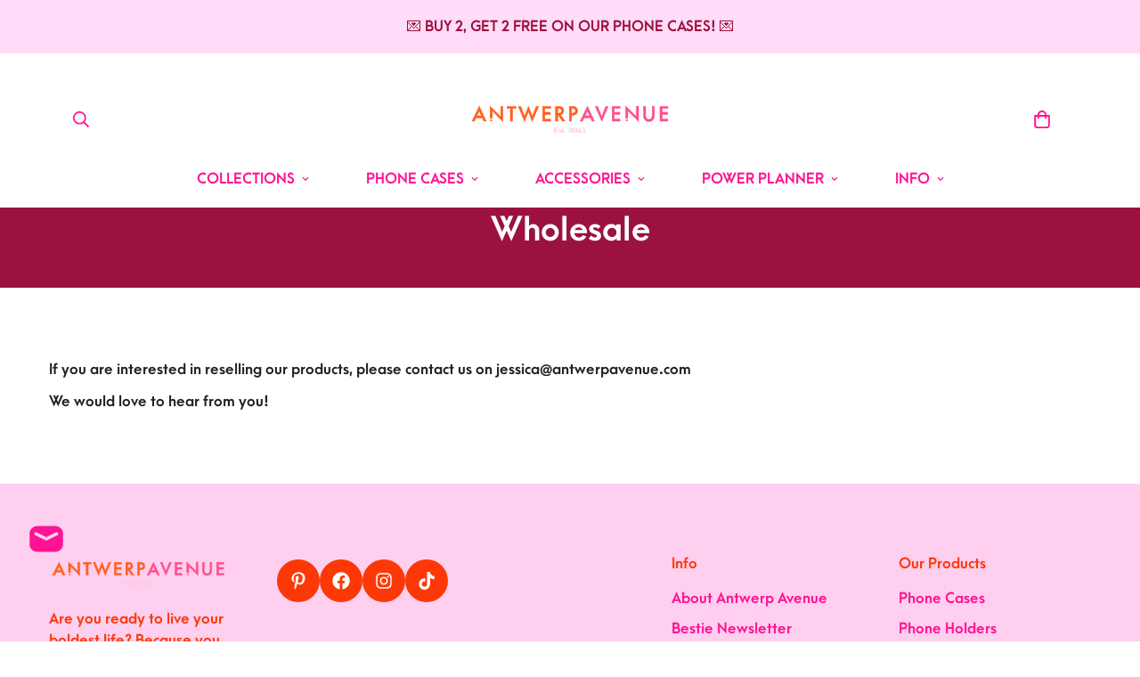

--- FILE ---
content_type: text/javascript; charset=utf-8
request_url: https://www.antwerpavenue.com/products/gift-card-for-antwerpavenue-com.js
body_size: 266
content:
{"id":4399102525576,"title":"Gift card for Antwerp Avenue","handle":"gift-card-for-antwerpavenue-com","description":"\u003cp\u003eGet your friend\/girlfriend\/mom\/sister\/cousin\/.. an Antwerp Avenue gift card and I assure you: they’ll be super happy!\u003c\/p\u003e\n\u003cp\u003eGift cards are valid for a year and will be delivered immediately to your inbox! 💕\u003c\/p\u003e\n\u003cp\u003e \u003c\/p\u003e","published_at":"2019-12-17T12:19:05+01:00","created_at":"2019-12-17T12:58:40+01:00","vendor":"Antwerp Avenue","type":"Gift Cards","tags":["barbie","Blauw","blue","boss","boss babe","bossy","brown","entrepreneur","gift card","girl boss","iphone hoesje","soft","sweet"],"price":2000,"price_min":2000,"price_max":20000,"available":true,"price_varies":true,"compare_at_price":null,"compare_at_price_min":0,"compare_at_price_max":0,"compare_at_price_varies":false,"variants":[{"id":31436488933512,"title":"€20","option1":"€20","option2":null,"option3":null,"sku":"","requires_shipping":false,"taxable":false,"featured_image":null,"available":true,"name":"Gift card for Antwerp Avenue - €20","public_title":"€20","options":["€20"],"price":2000,"weight":0,"compare_at_price":null,"inventory_quantity":20,"inventory_management":"shopify","inventory_policy":"continue","barcode":null,"requires_selling_plan":false,"selling_plan_allocations":[]},{"id":31436488966280,"title":"€35","option1":"€35","option2":null,"option3":null,"sku":"","requires_shipping":false,"taxable":false,"featured_image":null,"available":true,"name":"Gift card for Antwerp Avenue - €35","public_title":"€35","options":["€35"],"price":3500,"weight":0,"compare_at_price":null,"inventory_quantity":20,"inventory_management":"shopify","inventory_policy":"continue","barcode":null,"requires_selling_plan":false,"selling_plan_allocations":[]},{"id":31436488999048,"title":"€50","option1":"€50","option2":null,"option3":null,"sku":"","requires_shipping":false,"taxable":false,"featured_image":null,"available":true,"name":"Gift card for Antwerp Avenue - €50","public_title":"€50","options":["€50"],"price":5000,"weight":0,"compare_at_price":null,"inventory_quantity":20,"inventory_management":"shopify","inventory_policy":"continue","barcode":null,"requires_selling_plan":false,"selling_plan_allocations":[]},{"id":42232269045988,"title":"€60","option1":"€60","option2":null,"option3":null,"sku":null,"requires_shipping":false,"taxable":false,"featured_image":{"id":15088661102728,"product_id":4399102525576,"position":1,"created_at":"2020-03-05T16:38:12+01:00","updated_at":"2020-03-05T16:38:17+01:00","alt":null,"width":2362,"height":1443,"src":"https:\/\/cdn.shopify.com\/s\/files\/1\/1017\/3363\/products\/giftcard_AA4.png?v=1583422697","variant_ids":[42232269045988]},"available":true,"name":"Gift card for Antwerp Avenue - €60","public_title":"€60","options":["€60"],"price":6000,"weight":0,"compare_at_price":null,"inventory_quantity":20,"inventory_management":"shopify","inventory_policy":"continue","barcode":null,"featured_media":{"alt":null,"id":7264812957832,"position":1,"preview_image":{"aspect_ratio":1.637,"height":1443,"width":2362,"src":"https:\/\/cdn.shopify.com\/s\/files\/1\/1017\/3363\/products\/giftcard_AA4.png?v=1583422697"}},"requires_selling_plan":false,"selling_plan_allocations":[]},{"id":43446428270820,"title":"€70","option1":"€70","option2":null,"option3":null,"sku":"","requires_shipping":false,"taxable":false,"featured_image":null,"available":true,"name":"Gift card for Antwerp Avenue - €70","public_title":"€70","options":["€70"],"price":7000,"weight":0,"compare_at_price":null,"inventory_quantity":20,"inventory_management":"shopify","inventory_policy":"continue","barcode":"","requires_selling_plan":false,"selling_plan_allocations":[]},{"id":31436489031816,"title":"€100","option1":"€100","option2":null,"option3":null,"sku":"","requires_shipping":false,"taxable":false,"featured_image":null,"available":true,"name":"Gift card for Antwerp Avenue - €100","public_title":"€100","options":["€100"],"price":10000,"weight":0,"compare_at_price":null,"inventory_quantity":20,"inventory_management":"shopify","inventory_policy":"continue","barcode":null,"requires_selling_plan":false,"selling_plan_allocations":[]},{"id":42639188689124,"title":"€150","option1":"€150","option2":null,"option3":null,"sku":"","requires_shipping":false,"taxable":false,"featured_image":null,"available":true,"name":"Gift card for Antwerp Avenue - €150","public_title":"€150","options":["€150"],"price":15000,"weight":0,"compare_at_price":null,"inventory_quantity":20,"inventory_management":"shopify","inventory_policy":"continue","barcode":"","requires_selling_plan":false,"selling_plan_allocations":[]},{"id":42401252671716,"title":"€200","option1":"€200","option2":null,"option3":null,"sku":"","requires_shipping":false,"taxable":false,"featured_image":null,"available":true,"name":"Gift card for Antwerp Avenue - €200","public_title":"€200","options":["€200"],"price":20000,"weight":0,"compare_at_price":null,"inventory_quantity":20,"inventory_management":"shopify","inventory_policy":"continue","barcode":"","requires_selling_plan":false,"selling_plan_allocations":[]}],"images":["\/\/cdn.shopify.com\/s\/files\/1\/1017\/3363\/products\/giftcard_AA4.png?v=1583422697","\/\/cdn.shopify.com\/s\/files\/1\/1017\/3363\/products\/gift_card.png?v=1583422700","\/\/cdn.shopify.com\/s\/files\/1\/1017\/3363\/products\/8908acc5-3cc5-4433-b463-d7e05a3ca044_f61fc0ee-edc5-4766-9638-a35bd16759a1.gif?v=1592304445"],"featured_image":"\/\/cdn.shopify.com\/s\/files\/1\/1017\/3363\/products\/giftcard_AA4.png?v=1583422697","options":[{"name":"Denominations","position":1,"values":["€20","€35","€50","€60","€70","€100","€150","€200"]}],"url":"\/products\/gift-card-for-antwerpavenue-com","media":[{"alt":null,"id":7264812957832,"position":1,"preview_image":{"aspect_ratio":1.637,"height":1443,"width":2362,"src":"https:\/\/cdn.shopify.com\/s\/files\/1\/1017\/3363\/products\/giftcard_AA4.png?v=1583422697"},"aspect_ratio":1.637,"height":1443,"media_type":"image","src":"https:\/\/cdn.shopify.com\/s\/files\/1\/1017\/3363\/products\/giftcard_AA4.png?v=1583422697","width":2362},{"alt":null,"id":7264774553736,"position":2,"preview_image":{"aspect_ratio":1.0,"height":1080,"width":1080,"src":"https:\/\/cdn.shopify.com\/s\/files\/1\/1017\/3363\/products\/gift_card.png?v=1583422700"},"aspect_ratio":1.0,"height":1080,"media_type":"image","src":"https:\/\/cdn.shopify.com\/s\/files\/1\/1017\/3363\/products\/gift_card.png?v=1583422700","width":1080},{"alt":null,"id":9544554447011,"position":3,"preview_image":{"aspect_ratio":0.569,"height":1057,"width":601,"src":"https:\/\/cdn.shopify.com\/s\/files\/1\/1017\/3363\/products\/8908acc5-3cc5-4433-b463-d7e05a3ca044_f61fc0ee-edc5-4766-9638-a35bd16759a1.gif?v=1592304445"},"aspect_ratio":0.569,"height":1057,"media_type":"image","src":"https:\/\/cdn.shopify.com\/s\/files\/1\/1017\/3363\/products\/8908acc5-3cc5-4433-b463-d7e05a3ca044_f61fc0ee-edc5-4766-9638-a35bd16759a1.gif?v=1592304445","width":601}],"requires_selling_plan":false,"selling_plan_groups":[]}

--- FILE ---
content_type: text/javascript; charset=utf-8
request_url: https://www.antwerpavenue.com/products/powerplanner.js
body_size: 3503
content:
{"id":4394614194312,"title":"Power Planner Purpose Kit (pink)","handle":"powerplanner","description":"\u003cp\u003eYou’re an absolute \u003cstrong\u003e\u003cspan style=\"color: #ff9dd1;\"\u003egoal digger\u003c\/span\u003e,\u003c\/strong\u003e babe. And you’ve tried and tested multiple apps, systems \u0026amp; schedulers but you always revert back to just \u003cstrong\u003ewriting on paper\u003c\/strong\u003e to get organised. And you really wànt to get organised. Why is that? To hit your goals, ‘cause they’re BIG. You know what? You totally can hit those big big \u003cstrong\u003ebig goals\u003c\/strong\u003e, because together with our AA girl gang (you!), we made this Power Planner Purpose Kit.\u003cbr\u003e\u003c\/p\u003e\n\u003cp\u003eThe kit contains the planner of your dreams together with a purpose kit full of\u003cspan data-mce-fragment=\"1\"\u003e different printable sheets that will help you and guide you on your way to the top. Each of these modules will focus on key factors that are essential for you success and the quest for your higher self. \u003c\/span\u003e\u003c\/p\u003e\n\u003cp\u003e\u003cbr\u003e\u003cspan style=\"color: #ff9cd1;\"\u003e\u003cstrong\u003eTurn your dreams into plans\u003c\/strong\u003e\u003c\/span\u003e with the Power Planner Purpose Kit, because it will absolutely change your life.\u003cbr\u003e\u003cbr\u003e\u003cbr\u003eLoved by \u003cimg data-mce-fragment=\"1\" src=\"https:\/\/cdn.shopify.com\/s\/files\/1\/1017\/3363\/files\/ELLE_Magazine_Logo_480x480.png?v=1582483502\" alt=\"\" width=\"59\" height=\"24\" data-mce-src=\"https:\/\/cdn.shopify.com\/s\/files\/1\/1017\/3363\/files\/ELLE_Magazine_Logo_480x480.png?v=1582483502\"\u003e\u003cbr\u003e\u003c\/p\u003e\n\u003cvideo width=\"350\" height=\"270\" controls=\"controls\"\u003e\n  \u003csource src=\"https:\/\/cdn.shopify.com\/s\/files\/1\/1017\/3363\/files\/plannervideo_website_kopie.Mp4?v=1586005865\" type=\"video\/mp4\"\u003e\n  \u003csource src=\"movie.ogg\" type=\"video\/ogg\"\u003e\nYour browser does not support the video tag.\n\u003c\/source\u003e\u003c\/video\u003e\n\u003ch5\u003eContents of the planner\u003cbr\u003e\n\u003c\/h5\u003e\n\u003ch3\u003e\u003cstrong\u003eThe power planner consists of 4 main sections:\u003c\/strong\u003e\u003c\/h3\u003e\n\u003cp\u003e\u003cstrong\u003e\u003cspan style=\"color: #ff4fa6;\"\u003e1. EVENT CALENDAR + CONTACTS\u003c\/span\u003e\u003cbr\u003e\u003c\/strong\u003e\u003c\/p\u003e\n\u003cul\u003e\n\u003cli\u003eAn overview of all months to indicate highlights\u003cbr\u003e\n\u003c\/li\u003e\n\u003c\/ul\u003e\n\u003cul\u003e\n\u003cli\u003eThree pages of contacts, you never know who you’ll meet \u0026amp; you might want to write down their Insta handle, email address, phone number etc.\u003c\/li\u003e\n\u003c\/ul\u003e\n\u003cp\u003e\u003cspan style=\"color: #ff4fae;\"\u003e\u003cstrong\u003e2. GOAL SETTING PAGES (22)\u003c\/strong\u003e\u003c\/span\u003e\u003cbr\u003eBreak up your big, seemingly overwhelming goals into 6 small, totally doable steps to make turn your dreams into reality.\u003c\/p\u003e\n\u003cp\u003e\u003cspan style=\"color: #ff4fb5;\"\u003e\u003cstrong\u003e3. THE PLANNER SECTION\u003c\/strong\u003e\u003c\/span\u003e\u003cbr\u003eWe absolutely listened to all your needs and made sure we have both a weekly overview to plan your week ahead and 7 full pages per day. That means, if you work weekends, you can still schedule your whole day like any other day. \u003c\/p\u003e\n\u003cp\u003e\u003cem\u003e\u003cstrong\u003eWeekly overview contains:\u003c\/strong\u003e\u003c\/em\u003e\u003c\/p\u003e\n\u003cul\u003e\n\u003cli\u003eweekly focus\u003c\/li\u003e\n\u003cli\u003epeople to see\/call-list\u003c\/li\u003e\n\u003cli\u003eshopping list\u003c\/li\u003e\n\u003cli\u003ehealth goals\u003c\/li\u003e\n\u003cli\u003epersonal weekly goals\u003c\/li\u003e\n\u003cli\u003ework related weekly goals\u003c\/li\u003e\n\u003cli\u003egratitude list, notes\u003c\/li\u003e\n\u003cli\u003ea 'follow up on’-list\u003c\/li\u003e\n\u003cli\u003ean Antwerp Avenue quote\u003cbr\u003e\n\u003c\/li\u003e\n\u003cli\u003enotes\u003c\/li\u003e\n\u003c\/ul\u003e\n\u003cp\u003e\u003cem\u003e\u003cstrong\u003eDaily overview contains:\u003c\/strong\u003e\u003c\/em\u003e\u003c\/p\u003e\n\u003cul\u003e\n\u003cli\u003e\u003cspan\u003ea schedule (undated) + list \u003c\/span\u003e\u003c\/li\u003e\n\u003cli\u003e\u003cspan\u003ework related goals for the day\u003c\/span\u003e\u003c\/li\u003e\n\u003cli\u003e\u003cspan\u003epersonal goals for the day\u003c\/span\u003e\u003c\/li\u003e\n\u003cli\u003e\u003cspan\u003ea ‘don’t forget’-list\u003c\/span\u003e\u003c\/li\u003e\n\u003cli\u003e\u003cspan\u003eexercise + self care list\u003c\/span\u003e\u003c\/li\u003e\n\u003cli\u003e\u003cspan\u003ea gratitude list\u003c\/span\u003e\u003c\/li\u003e\n\u003c\/ul\u003e\n\u003cp\u003e\u003cspan\u003e\u003cstrong\u003e\u003cspan style=\"color: #fc49b2;\"\u003e4. NOTES \u0026amp; BRAIN DECLUTTER SECTION\u003c\/span\u003e\u003cbr\u003e\u003c\/strong\u003eA small section of notes, you never know if you need some more space to write down your thoughts, and some empty brain declutter pages to mindmap, scribble or doodle! \u003cstrong\u003e\u003cbr\u003e\u003c\/strong\u003e\u003c\/span\u003e\u003c\/p\u003e\n\u003cp\u003e\u003cspan\u003e__________\u003cbr\u003e\u003cstrong\u003e\u003c\/strong\u003e\u003c\/span\u003e\u003c\/p\u003e\n\u003ch5\u003e\u003cspan\u003e\u003cstrong\u003eContents of the purpose kit:\u003c\/strong\u003e\u003c\/span\u003e\u003c\/h5\u003e\n\u003cp\u003eThe Purpose Kit contains 10 printables that will be sent immediately to your inbox after the purchase of the Power Planner Purpose Kit. The following items are included in the kit:\u003c\/p\u003e\n\u003cul\u003e\n\u003cli\u003e\u003cspan\u003eGoalsetting sheets\u003c\/span\u003e\u003c\/li\u003e\n\u003cli\u003e\u003cspan\u003eManifestation journal\u003c\/span\u003e\u003c\/li\u003e\n\u003cli\u003e\u003cspan\u003eMorning journal\u003c\/span\u003e\u003c\/li\u003e\n\u003cli\u003e\u003cspan\u003eDaily journal\u003c\/span\u003e\u003c\/li\u003e\n\u003cli\u003e\u003cspan\u003eNight time journal\u003c\/span\u003e\u003c\/li\u003e\n\u003cli\u003e\u003cspan\u003eQuarterly planner \u0026amp; review\u003c\/span\u003e\u003c\/li\u003e\n\u003cli\u003e\u003cspan\u003e52 Affirmations\u003c\/span\u003e\u003c\/li\u003e\n\u003cli\u003e\u003cspan\u003eHighest self excercise\u003c\/span\u003e\u003c\/li\u003e\n\u003cli\u003e\u003cspan\u003ePurpose Spotify Playlist\u003c\/span\u003e\u003c\/li\u003e\n\u003cli\u003e\u003cspan\u003e2023 yearly calendar overview\u003c\/span\u003e\u003c\/li\u003e\n\u003cli\u003e\u003cspan\u003e2023 monthly calendar overview\u003c\/span\u003e\u003c\/li\u003e\n\u003c\/ul\u003e\n\u003ch5\u003e\u003cspan\u003e\u003cstrong\u003ePractical info:\u003c\/strong\u003e\u003c\/span\u003e\u003c\/h5\u003e\n\u003cul\u003e\n\u003cli\u003eGold spirals\u003c\/li\u003e\n\u003cli\u003eA5 size (with spirals: W18cm x L22cm x H2.8CM\u003c\/li\u003e\n\u003cli\u003eThick, hardcover with gold foil\u003c\/li\u003e\n\u003cli\u003ePink elastic band included\u003c\/li\u003e\n\u003cli\u003ePremium, high quality, writable paper\u003c\/li\u003e\n\u003cli\u003e326 pages\u003c\/li\u003e\n\u003cli\u003e\u003cstrong\u003eUndated \u003c\/strong\u003e\u003c\/li\u003e\n\u003cli\u003eContains pink dividers with quotes\u003c\/li\u003e\n\u003cli\u003e26 weeks \u003cem\u003e(x 1 weekly overview + 7 daily + 1 notes page)\u003c\/em\u003e\n\u003c\/li\u003e\n\u003c\/ul\u003e","published_at":"2019-12-15T10:25:55+01:00","created_at":"2019-12-15T10:45:18+01:00","vendor":"Antwerp Avenue","type":"Planner","tags":["agenda","boss","boss babe","distrimedia","entrepreneur","girl boss","goal","goal setting","gold","notebook","pink","plan","planner","planner babe","power","undated"],"price":5900,"price_min":5900,"price_max":5900,"available":true,"price_varies":false,"compare_at_price":null,"compare_at_price_min":0,"compare_at_price_max":0,"compare_at_price_varies":false,"variants":[{"id":31416436490376,"title":"Default Title","option1":"Default Title","option2":null,"option3":null,"sku":"1000005016677","requires_shipping":true,"taxable":true,"featured_image":null,"available":true,"name":"Power Planner Purpose Kit (pink)","public_title":null,"options":["Default Title"],"price":5900,"weight":900,"compare_at_price":null,"inventory_quantity":20,"inventory_management":"distrimedia","inventory_policy":"deny","barcode":"1000005016677","requires_selling_plan":false,"selling_plan_allocations":[]}],"images":["\/\/cdn.shopify.com\/s\/files\/1\/1017\/3363\/products\/CopyofAAxglazoo.png?v=1671542698","\/\/cdn.shopify.com\/s\/files\/1\/1017\/3363\/products\/16_8c799d10-9f23-4842-bdff-c934f00a6338.png?v=1671542698","\/\/cdn.shopify.com\/s\/files\/1\/1017\/3363\/products\/19_b7efc982-6b6b-44aa-ba74-681374b7e191.png?v=1671542698","\/\/cdn.shopify.com\/s\/files\/1\/1017\/3363\/products\/12_d8ff8737-ad3a-4cee-8c9e-23a0b8e7cd3c.png?v=1671542698","\/\/cdn.shopify.com\/s\/files\/1\/1017\/3363\/products\/30_4635589d-6c66-4d74-a759-94f3b471ae0f.png?v=1671542698","\/\/cdn.shopify.com\/s\/files\/1\/1017\/3363\/products\/15_684e87be-7678-4ebc-86f3-2297947ae882.png?v=1671542695","\/\/cdn.shopify.com\/s\/files\/1\/1017\/3363\/products\/13_e40b3942-daf6-4465-97eb-60331a92b1eb.png?v=1671542695","\/\/cdn.shopify.com\/s\/files\/1\/1017\/3363\/products\/21_5ea9e7e5-d9e3-4788-8695-1fab548e9b94.png?v=1671542695","\/\/cdn.shopify.com\/s\/files\/1\/1017\/3363\/products\/AA_powerplanner_packshot_tabs.png?v=1671542695","\/\/cdn.shopify.com\/s\/files\/1\/1017\/3363\/products\/1_c6888647-867b-467b-a898-f3462917110e.png?v=1671542695","\/\/cdn.shopify.com\/s\/files\/1\/1017\/3363\/products\/2_753d65b9-47fd-4757-a953-48a008b1abbe.png?v=1671542695","\/\/cdn.shopify.com\/s\/files\/1\/1017\/3363\/products\/3_ce868c5a-4f4c-4971-bfb7-eaf21b577a1c.png?v=1671542695","\/\/cdn.shopify.com\/s\/files\/1\/1017\/3363\/products\/4_89a6d12c-09ee-4390-88a4-a829a1a606bf.png?v=1671542695","\/\/cdn.shopify.com\/s\/files\/1\/1017\/3363\/products\/5_13c69fe3-f3f4-4458-8100-c2b14151bd8a.png?v=1671542695","\/\/cdn.shopify.com\/s\/files\/1\/1017\/3363\/products\/6_0928a3cc-e8dc-4d02-ad54-a624e6eb75c1.png?v=1671542695","\/\/cdn.shopify.com\/s\/files\/1\/1017\/3363\/products\/AA_powerplanner_lifestyle_cover.png?v=1671542695","\/\/cdn.shopify.com\/s\/files\/1\/1017\/3363\/products\/8_bfc39eb6-c684-48ca-a1df-7983da04e87b.png?v=1671542695","\/\/cdn.shopify.com\/s\/files\/1\/1017\/3363\/products\/9_d9ca959d-6841-4c65-8b8a-e53055f1ee20.png?v=1671542695","\/\/cdn.shopify.com\/s\/files\/1\/1017\/3363\/products\/Box_Mockups_pink.png?v=1671542695","\/\/cdn.shopify.com\/s\/files\/1\/1017\/3363\/products\/insideThePowerPlannerPurposeKit_1_1a9d97e9-ff2f-4b5b-ad14-fb7edf0b4e64.png?v=1671542695"],"featured_image":"\/\/cdn.shopify.com\/s\/files\/1\/1017\/3363\/products\/CopyofAAxglazoo.png?v=1671542698","options":[{"name":"Title","position":1,"values":["Default Title"]}],"url":"\/products\/powerplanner","media":[{"alt":null,"id":36103545946340,"position":1,"preview_image":{"aspect_ratio":1.0,"height":1080,"width":1080,"src":"https:\/\/cdn.shopify.com\/s\/files\/1\/1017\/3363\/products\/CopyofAAxglazoo.png?v=1671542698"},"aspect_ratio":1.0,"height":1080,"media_type":"image","src":"https:\/\/cdn.shopify.com\/s\/files\/1\/1017\/3363\/products\/CopyofAAxglazoo.png?v=1671542698","width":1080},{"alt":null,"id":29330566807780,"position":2,"preview_image":{"aspect_ratio":1.0,"height":1080,"width":1080,"src":"https:\/\/cdn.shopify.com\/s\/files\/1\/1017\/3363\/products\/16_8c799d10-9f23-4842-bdff-c934f00a6338.png?v=1671542698"},"aspect_ratio":1.0,"height":1080,"media_type":"image","src":"https:\/\/cdn.shopify.com\/s\/files\/1\/1017\/3363\/products\/16_8c799d10-9f23-4842-bdff-c934f00a6338.png?v=1671542698","width":1080},{"alt":null,"id":29330566775012,"position":3,"preview_image":{"aspect_ratio":1.0,"height":1080,"width":1080,"src":"https:\/\/cdn.shopify.com\/s\/files\/1\/1017\/3363\/products\/19_b7efc982-6b6b-44aa-ba74-681374b7e191.png?v=1671542698"},"aspect_ratio":1.0,"height":1080,"media_type":"image","src":"https:\/\/cdn.shopify.com\/s\/files\/1\/1017\/3363\/products\/19_b7efc982-6b6b-44aa-ba74-681374b7e191.png?v=1671542698","width":1080},{"alt":null,"id":29330566873316,"position":4,"preview_image":{"aspect_ratio":1.0,"height":1080,"width":1080,"src":"https:\/\/cdn.shopify.com\/s\/files\/1\/1017\/3363\/products\/12_d8ff8737-ad3a-4cee-8c9e-23a0b8e7cd3c.png?v=1671542698"},"aspect_ratio":1.0,"height":1080,"media_type":"image","src":"https:\/\/cdn.shopify.com\/s\/files\/1\/1017\/3363\/products\/12_d8ff8737-ad3a-4cee-8c9e-23a0b8e7cd3c.png?v=1671542698","width":1080},{"alt":null,"id":29330566676708,"position":5,"preview_image":{"aspect_ratio":1.0,"height":1080,"width":1080,"src":"https:\/\/cdn.shopify.com\/s\/files\/1\/1017\/3363\/products\/30_4635589d-6c66-4d74-a759-94f3b471ae0f.png?v=1671542698"},"aspect_ratio":1.0,"height":1080,"media_type":"image","src":"https:\/\/cdn.shopify.com\/s\/files\/1\/1017\/3363\/products\/30_4635589d-6c66-4d74-a759-94f3b471ae0f.png?v=1671542698","width":1080},{"alt":null,"id":29330566840548,"position":6,"preview_image":{"aspect_ratio":1.0,"height":1080,"width":1080,"src":"https:\/\/cdn.shopify.com\/s\/files\/1\/1017\/3363\/products\/15_684e87be-7678-4ebc-86f3-2297947ae882.png?v=1671542695"},"aspect_ratio":1.0,"height":1080,"media_type":"image","src":"https:\/\/cdn.shopify.com\/s\/files\/1\/1017\/3363\/products\/15_684e87be-7678-4ebc-86f3-2297947ae882.png?v=1671542695","width":1080},{"alt":null,"id":29330566906084,"position":7,"preview_image":{"aspect_ratio":1.0,"height":1080,"width":1080,"src":"https:\/\/cdn.shopify.com\/s\/files\/1\/1017\/3363\/products\/13_e40b3942-daf6-4465-97eb-60331a92b1eb.png?v=1671542695"},"aspect_ratio":1.0,"height":1080,"media_type":"image","src":"https:\/\/cdn.shopify.com\/s\/files\/1\/1017\/3363\/products\/13_e40b3942-daf6-4465-97eb-60331a92b1eb.png?v=1671542695","width":1080},{"alt":null,"id":29330566709476,"position":8,"preview_image":{"aspect_ratio":1.0,"height":1080,"width":1080,"src":"https:\/\/cdn.shopify.com\/s\/files\/1\/1017\/3363\/products\/21_5ea9e7e5-d9e3-4788-8695-1fab548e9b94.png?v=1671542695"},"aspect_ratio":1.0,"height":1080,"media_type":"image","src":"https:\/\/cdn.shopify.com\/s\/files\/1\/1017\/3363\/products\/21_5ea9e7e5-d9e3-4788-8695-1fab548e9b94.png?v=1671542695","width":1080},{"alt":null,"id":7821021610120,"position":9,"preview_image":{"aspect_ratio":1.778,"height":1080,"width":1920,"src":"https:\/\/cdn.shopify.com\/s\/files\/1\/1017\/3363\/products\/899e029c03dd4617976ae724afaa1553.thumbnail.0000000.jpg?v=1586004221"},"aspect_ratio":1.779,"duration":967,"media_type":"video","sources":[{"format":"mp4","height":480,"mime_type":"video\/mp4","url":"https:\/\/cdn.shopify.com\/videos\/c\/vp\/899e029c03dd4617976ae724afaa1553\/899e029c03dd4617976ae724afaa1553.SD-480p-1.5Mbps.mp4","width":854},{"format":"mp4","height":720,"mime_type":"video\/mp4","url":"https:\/\/cdn.shopify.com\/videos\/c\/vp\/899e029c03dd4617976ae724afaa1553\/899e029c03dd4617976ae724afaa1553.HD-720p-4.5Mbps.mp4","width":1280},{"format":"m3u8","height":720,"mime_type":"application\/x-mpegURL","url":"https:\/\/cdn.shopify.com\/videos\/c\/vp\/899e029c03dd4617976ae724afaa1553\/899e029c03dd4617976ae724afaa1553.hls.m3u8","width":1280}]},{"alt":null,"id":6471697170568,"position":10,"preview_image":{"aspect_ratio":1.0,"height":2582,"width":2582,"src":"https:\/\/cdn.shopify.com\/s\/files\/1\/1017\/3363\/products\/AA_powerplanner_packshot_tabs.png?v=1671542695"},"aspect_ratio":1.0,"height":2582,"media_type":"image","src":"https:\/\/cdn.shopify.com\/s\/files\/1\/1017\/3363\/products\/AA_powerplanner_packshot_tabs.png?v=1671542695","width":2582},{"alt":null,"id":13231998042275,"position":11,"preview_image":{"aspect_ratio":1.481,"height":1080,"width":1600,"src":"https:\/\/cdn.shopify.com\/s\/files\/1\/1017\/3363\/products\/1_c6888647-867b-467b-a898-f3462917110e.png?v=1671542695"},"aspect_ratio":1.481,"height":1080,"media_type":"image","src":"https:\/\/cdn.shopify.com\/s\/files\/1\/1017\/3363\/products\/1_c6888647-867b-467b-a898-f3462917110e.png?v=1671542695","width":1600},{"alt":null,"id":13231998009507,"position":12,"preview_image":{"aspect_ratio":1.481,"height":1080,"width":1600,"src":"https:\/\/cdn.shopify.com\/s\/files\/1\/1017\/3363\/products\/2_753d65b9-47fd-4757-a953-48a008b1abbe.png?v=1671542695"},"aspect_ratio":1.481,"height":1080,"media_type":"image","src":"https:\/\/cdn.shopify.com\/s\/files\/1\/1017\/3363\/products\/2_753d65b9-47fd-4757-a953-48a008b1abbe.png?v=1671542695","width":1600},{"alt":null,"id":13231998075043,"position":13,"preview_image":{"aspect_ratio":1.481,"height":1080,"width":1600,"src":"https:\/\/cdn.shopify.com\/s\/files\/1\/1017\/3363\/products\/3_ce868c5a-4f4c-4971-bfb7-eaf21b577a1c.png?v=1671542695"},"aspect_ratio":1.481,"height":1080,"media_type":"image","src":"https:\/\/cdn.shopify.com\/s\/files\/1\/1017\/3363\/products\/3_ce868c5a-4f4c-4971-bfb7-eaf21b577a1c.png?v=1671542695","width":1600},{"alt":null,"id":13231998206115,"position":14,"preview_image":{"aspect_ratio":1.481,"height":1080,"width":1600,"src":"https:\/\/cdn.shopify.com\/s\/files\/1\/1017\/3363\/products\/4_89a6d12c-09ee-4390-88a4-a829a1a606bf.png?v=1671542695"},"aspect_ratio":1.481,"height":1080,"media_type":"image","src":"https:\/\/cdn.shopify.com\/s\/files\/1\/1017\/3363\/products\/4_89a6d12c-09ee-4390-88a4-a829a1a606bf.png?v=1671542695","width":1600},{"alt":null,"id":29343758287076,"position":15,"preview_image":{"aspect_ratio":1.481,"height":1080,"width":1600,"src":"https:\/\/cdn.shopify.com\/s\/files\/1\/1017\/3363\/products\/5_13c69fe3-f3f4-4458-8100-c2b14151bd8a.png?v=1671542695"},"aspect_ratio":1.481,"height":1080,"media_type":"image","src":"https:\/\/cdn.shopify.com\/s\/files\/1\/1017\/3363\/products\/5_13c69fe3-f3f4-4458-8100-c2b14151bd8a.png?v=1671542695","width":1600},{"alt":null,"id":29343758319844,"position":16,"preview_image":{"aspect_ratio":1.481,"height":1080,"width":1600,"src":"https:\/\/cdn.shopify.com\/s\/files\/1\/1017\/3363\/products\/6_0928a3cc-e8dc-4d02-ad54-a624e6eb75c1.png?v=1671542695"},"aspect_ratio":1.481,"height":1080,"media_type":"image","src":"https:\/\/cdn.shopify.com\/s\/files\/1\/1017\/3363\/products\/6_0928a3cc-e8dc-4d02-ad54-a624e6eb75c1.png?v=1671542695","width":1600},{"alt":null,"id":6481966596232,"position":17,"preview_image":{"aspect_ratio":1.5,"height":2567,"width":3850,"src":"https:\/\/cdn.shopify.com\/s\/files\/1\/1017\/3363\/products\/AA_powerplanner_lifestyle_cover.png?v=1671542695"},"aspect_ratio":1.5,"height":2567,"media_type":"image","src":"https:\/\/cdn.shopify.com\/s\/files\/1\/1017\/3363\/products\/AA_powerplanner_lifestyle_cover.png?v=1671542695","width":3850},{"alt":null,"id":13231997976739,"position":18,"preview_image":{"aspect_ratio":1.481,"height":1080,"width":1600,"src":"https:\/\/cdn.shopify.com\/s\/files\/1\/1017\/3363\/products\/8_bfc39eb6-c684-48ca-a1df-7983da04e87b.png?v=1671542695"},"aspect_ratio":1.481,"height":1080,"media_type":"image","src":"https:\/\/cdn.shopify.com\/s\/files\/1\/1017\/3363\/products\/8_bfc39eb6-c684-48ca-a1df-7983da04e87b.png?v=1671542695","width":1600},{"alt":null,"id":13231997943971,"position":19,"preview_image":{"aspect_ratio":1.481,"height":1080,"width":1600,"src":"https:\/\/cdn.shopify.com\/s\/files\/1\/1017\/3363\/products\/9_d9ca959d-6841-4c65-8b8a-e53055f1ee20.png?v=1671542695"},"aspect_ratio":1.481,"height":1080,"media_type":"image","src":"https:\/\/cdn.shopify.com\/s\/files\/1\/1017\/3363\/products\/9_d9ca959d-6841-4c65-8b8a-e53055f1ee20.png?v=1671542695","width":1600},{"alt":null,"id":29343762645220,"position":20,"preview_image":{"aspect_ratio":1.0,"height":1523,"width":1523,"src":"https:\/\/cdn.shopify.com\/s\/files\/1\/1017\/3363\/products\/Box_Mockups_pink.png?v=1671542695"},"aspect_ratio":1.0,"height":1523,"media_type":"image","src":"https:\/\/cdn.shopify.com\/s\/files\/1\/1017\/3363\/products\/Box_Mockups_pink.png?v=1671542695","width":1523},{"alt":null,"id":29344240304356,"position":21,"preview_image":{"aspect_ratio":1.0,"height":1080,"width":1080,"src":"https:\/\/cdn.shopify.com\/s\/files\/1\/1017\/3363\/products\/insideThePowerPlannerPurposeKit_1_1a9d97e9-ff2f-4b5b-ad14-fb7edf0b4e64.png?v=1671542695"},"aspect_ratio":1.0,"height":1080,"media_type":"image","src":"https:\/\/cdn.shopify.com\/s\/files\/1\/1017\/3363\/products\/insideThePowerPlannerPurposeKit_1_1a9d97e9-ff2f-4b5b-ad14-fb7edf0b4e64.png?v=1671542695","width":1080}],"requires_selling_plan":false,"selling_plan_groups":[]}

--- FILE ---
content_type: application/x-javascript; charset=utf-8
request_url: https://bundler.nice-team.net/app/shop/status/antwerp-avenue.myshopify.com.js?1769207197
body_size: -359
content:
var bundler_settings_updated='1666557468';

--- FILE ---
content_type: text/javascript; charset=utf-8
request_url: https://www.antwerpavenue.com/products/powerplanner-black.js
body_size: 2920
content:
{"id":6039101440163,"title":"Power Planner Purpose Kit (Black)","handle":"powerplanner-black","description":"\u003cp\u003eYou’re an absolute \u003cstrong\u003e\u003cspan style=\"color: #000000;\"\u003egoal digger\u003c\/span\u003e,\u003c\/strong\u003e babe. And you’ve tried and tested multiple apps, systems \u0026amp; schedulers but you always revert back to just \u003cstrong\u003ewriting on paper\u003c\/strong\u003e to get organised. And you really wànt to get organised. Why is that? To hit your goals, ‘cause they’re BIG. You know what? You totally can hit those big big \u003cstrong\u003ebig goals\u003c\/strong\u003e, because together with our AA girl gang (you!), we made this Power Planner Purpose Kit.\u003cbr\u003e\u003c\/p\u003e\n\u003cp\u003eThe kit contains the planner of your dreams together with a purpose kit full of\u003cspan data-mce-fragment=\"1\"\u003e different printable sheets that will help you and guide you on your way to the top. Each of these modules will focus on key factors that are essential for you success and the quest for your higher self. \u003c\/span\u003e\u003c\/p\u003e\n\u003cdiv\u003e\n\u003cspan\u003e\u003cspan style=\"color: #000000; font-family: Arial;\" color=\"#000000\" face=\"Arial\"\u003eWe've worked very hard to meet all your needs, \u003c\/span\u003e\u003c\/span\u003e\u003cspan\u003e\u003cspan style=\"color: #000000; font-family: Arial;\" color=\"#000000\" face=\"Arial\"\u003eto create something you will love, \u003c\/span\u003e\u003c\/span\u003e\u003cspan\u003e\u003cspan style=\"color: #000000; font-family: Arial;\" color=\"#000000\" face=\"Arial\"\u003eyou will use,\u003c\/span\u003e and you will cherish. For my minimalist sisters, I created a black version. The sisters who\u003cstrong\u003e live \u0026amp; breathe black\u003c\/strong\u003e; who would trade their siblings for more black fashion in their lives. Black makes you feel \u003cstrong\u003epowerful \u0026amp; sophisticated\u003c\/strong\u003e, and that's what we want the Power Planner to do for you. Be unapologetically sophisticated. Be an UNAPOLOGETICALLY POWERFUL WOMAN.\u003c\/span\u003e\n\u003c\/div\u003e\n\u003cp\u003e\u003cbr\u003e\u003cspan style=\"color: #ff9cd1;\"\u003e\u003cstrong\u003eTurn your dreams into plans\u003c\/strong\u003e\u003c\/span\u003e with the Power Planner Purpose Kit, because it will absolutely change your life.\u003cbr\u003e\u003cbr\u003eLoved by \u003cimg height=\"24\" width=\"59\" alt=\"\" src=\"https:\/\/cdn.shopify.com\/s\/files\/1\/1017\/3363\/files\/ELLE_Magazine_Logo_480x480.png?v=1582483502\" data-mce-fragment=\"1\" data-mce-src=\"https:\/\/cdn.shopify.com\/s\/files\/1\/1017\/3363\/files\/ELLE_Magazine_Logo_480x480.png?v=1582483502\"\u003e\u003cbr\u003e\u003c\/p\u003e\n\u003cvideo controls=\"controls\" height=\"270\" width=\"350\"\u003e\n  \u003csource type=\"video\/mp4\" src=\"https:\/\/cdn.shopify.com\/s\/files\/1\/1017\/3363\/files\/plannervideo_website_kopie.Mp4?v=1586005865\"\u003e\n  \u003csource type=\"video\/ogg\" src=\"movie.ogg\"\u003e\nYour browser does not support the video tag.\n\u003c\/source\u003e\u003c\/video\u003e\n\u003ch5\u003eContents of the planner\u003cbr\u003e\n\u003c\/h5\u003e\n\u003ch3\u003e\u003cstrong\u003eThe power planner consists of 4 main sections:\u003c\/strong\u003e\u003c\/h3\u003e\n\u003cp\u003e\u003cstrong\u003e\u003cspan style=\"color: #ff4fa6;\"\u003e1. EVENT CALENDAR + CONTACTS\u003c\/span\u003e\u003cbr\u003e\u003c\/strong\u003e\u003c\/p\u003e\n\u003cul\u003e\n\u003cli\u003eAn overview of all months to indicate highlights\u003cbr\u003e\n\u003c\/li\u003e\n\u003c\/ul\u003e\n\u003cul\u003e\n\u003cli\u003eThree pages of contacts, you never know who you’ll meet \u0026amp; you might want to write down their Insta handle, email address, phone number etc.\u003c\/li\u003e\n\u003c\/ul\u003e\n\u003cp\u003e\u003cspan style=\"color: #ff4fae;\"\u003e\u003cstrong\u003e2. GOAL SETTING PAGES (22)\u003c\/strong\u003e\u003c\/span\u003e\u003cbr\u003eBreak up your big, seemingly overwhelming goals into 6 small, totally doable steps to make turn your dreams into reality.\u003c\/p\u003e\n\u003cp\u003e\u003cspan style=\"color: #ff4fb5;\"\u003e\u003cstrong\u003e3. THE PLANNER SECTION\u003c\/strong\u003e\u003c\/span\u003e\u003cbr\u003eWe absolutely listened to all your needs and made sure we have both a weekly overview to plan your week ahead and 7 full pages per day. That means, if you work weekends, you can still schedule your whole day like any other day. \u003c\/p\u003e\n\u003cp\u003e\u003cem\u003e\u003cstrong\u003eWeekly overview contains:\u003c\/strong\u003e\u003c\/em\u003e\u003c\/p\u003e\n\u003cul\u003e\n\u003cli\u003eweekly focus\u003c\/li\u003e\n\u003cli\u003epeople to see\/call-list\u003c\/li\u003e\n\u003cli\u003eshopping list\u003c\/li\u003e\n\u003cli\u003ehealth goals\u003c\/li\u003e\n\u003cli\u003epersonal weekly goals\u003c\/li\u003e\n\u003cli\u003ework related weekly goals\u003c\/li\u003e\n\u003cli\u003egratitude list, notes\u003c\/li\u003e\n\u003cli\u003ea 'follow up on’-list\u003c\/li\u003e\n\u003cli\u003ean Antwerp Avenue quote\u003cbr\u003e\n\u003c\/li\u003e\n\u003cli\u003enotes\u003c\/li\u003e\n\u003c\/ul\u003e\n\u003cp\u003e\u003cem\u003e\u003cstrong\u003eDaily overview contains:\u003c\/strong\u003e\u003c\/em\u003e\u003c\/p\u003e\n\u003cul\u003e\n\u003cli\u003e\u003cspan\u003ea schedule (undated) + list \u003c\/span\u003e\u003c\/li\u003e\n\u003cli\u003e\u003cspan\u003ework related goals for the day\u003c\/span\u003e\u003c\/li\u003e\n\u003cli\u003e\u003cspan\u003epersonal goals for the day\u003c\/span\u003e\u003c\/li\u003e\n\u003cli\u003e\u003cspan\u003ea ‘don’t forget’-list\u003c\/span\u003e\u003c\/li\u003e\n\u003cli\u003e\u003cspan\u003eexercise + self care list\u003c\/span\u003e\u003c\/li\u003e\n\u003cli\u003e\u003cspan\u003ea gratitude list\u003c\/span\u003e\u003c\/li\u003e\n\u003c\/ul\u003e\n\u003cp\u003e\u003cspan\u003e\u003cstrong\u003e\u003cspan style=\"color: #fc49b2;\"\u003e4. NOTES \u0026amp; BRAIN DECLUTTER SECTION\u003c\/span\u003e\u003cbr\u003e\u003c\/strong\u003eA small section of notes, you never know if you need some more space to write down your thoughts, and some empty brain declutter pages to mindmap, scribble or doodle! \u003cstrong\u003e\u003cbr\u003e\u003c\/strong\u003e\u003c\/span\u003e\u003c\/p\u003e\n\u003cp\u003e\u003cspan\u003e__________\u003cbr\u003e\u003cstrong\u003e\u003c\/strong\u003e\u003c\/span\u003e\u003c\/p\u003e\n\u003ch5\u003e\u003cspan\u003e\u003cstrong\u003eContents of the purpose kit:\u003c\/strong\u003e\u003c\/span\u003e\u003c\/h5\u003e\n\u003cp\u003eThe Purpose Kit contains 10 printables that will be sent immediately to your inbox after the purchase of the Power Planner Purpose Kit. The following items are included in the kit:\u003c\/p\u003e\n\u003cul\u003e\n\u003cli\u003e\u003cspan\u003eGoalsetting sheets\u003c\/span\u003e\u003c\/li\u003e\n\u003cli\u003e\u003cspan\u003eManifestation journal\u003c\/span\u003e\u003c\/li\u003e\n\u003cli\u003e\u003cspan\u003eMorning journal\u003c\/span\u003e\u003c\/li\u003e\n\u003cli\u003e\u003cspan\u003eDaily journal\u003c\/span\u003e\u003c\/li\u003e\n\u003cli\u003e\u003cspan\u003eNight time journal\u003c\/span\u003e\u003c\/li\u003e\n\u003cli\u003e\u003cspan\u003eQuarterly planner \u0026amp; review\u003c\/span\u003e\u003c\/li\u003e\n\u003cli\u003e\u003cspan\u003e52 Affirmations\u003c\/span\u003e\u003c\/li\u003e\n\u003cli\u003e\u003cspan\u003eHighest self excercise\u003c\/span\u003e\u003c\/li\u003e\n\u003cli\u003e\u003cspan\u003ePurpose Spotify Playlist\u003c\/span\u003e\u003c\/li\u003e\n\u003cli\u003e\u003cspan\u003e2023 yearly calendar overview\u003c\/span\u003e\u003c\/li\u003e\n\u003cli\u003e\u003cspan\u003e2023 monthly calendar overview\u003c\/span\u003e\u003c\/li\u003e\n\u003c\/ul\u003e\n\u003cul\u003e\u003c\/ul\u003e\n\u003ch5\u003e\u003cspan\u003e\u003cstrong\u003ePractical info:\u003c\/strong\u003e\u003c\/span\u003e\u003c\/h5\u003e\n\u003cul\u003e\n\u003cli\u003eGold spirals\u003c\/li\u003e\n\u003cli\u003eA5 size (with spirals: W18cm x L22cm x H2.8CM\u003c\/li\u003e\n\u003cli\u003eThick, hardcover with gold foil\u003c\/li\u003e\n\u003cli\u003ePink elastic band included\u003c\/li\u003e\n\u003cli\u003ePremium, high quality, writable paper\u003c\/li\u003e\n\u003cli\u003e326 pages\u003c\/li\u003e\n\u003cli\u003e\u003cstrong\u003eUndated \u003c\/strong\u003e\u003c\/li\u003e\n\u003cli\u003eContains pink dividers with quotes\u003c\/li\u003e\n\u003cli\u003e26 weeks \u003cem\u003e(x 1 weekly overview + 7 daily + 1 notes page)\u003c\/em\u003e\n\u003c\/li\u003e\n\u003c\/ul\u003e","published_at":"2021-01-29T17:03:31+01:00","created_at":"2021-01-29T11:18:15+01:00","vendor":"Antwerp Avenue","type":"Planner","tags":["agenda","boss","boss babe","distrimedia","entrepreneur","girl boss","goal","goal setting","gold","notebook","pink","plan","planner","planner babe","power","powerplanner","undated"],"price":5900,"price_min":5900,"price_max":5900,"available":false,"price_varies":false,"compare_at_price":null,"compare_at_price_min":0,"compare_at_price_max":0,"compare_at_price_varies":false,"variants":[{"id":37621867380899,"title":"Default Title","option1":"Default Title","option2":null,"option3":null,"sku":"1000005016498","requires_shipping":true,"taxable":true,"featured_image":null,"available":false,"name":"Power Planner Purpose Kit (Black)","public_title":null,"options":["Default Title"],"price":5900,"weight":900,"compare_at_price":null,"inventory_quantity":0,"inventory_management":"distrimedia","inventory_policy":"deny","barcode":"1000005016498","requires_selling_plan":false,"selling_plan_allocations":[]}],"images":["\/\/cdn.shopify.com\/s\/files\/1\/1017\/3363\/products\/Schermafbeelding2021-01-28om21.00.08.png?v=1611936862","\/\/cdn.shopify.com\/s\/files\/1\/1017\/3363\/products\/9_c1ff85f4-2f19-4d2c-88ae-69cce9326765.png?v=1647355160","\/\/cdn.shopify.com\/s\/files\/1\/1017\/3363\/products\/5_5bc8e7e7-efc0-404f-8a3e-879fd633ddc0.png?v=1647355160","\/\/cdn.shopify.com\/s\/files\/1\/1017\/3363\/products\/1_2937f351-5332-4edc-b319-77fbc1c7d0be.png?v=1647355160","\/\/cdn.shopify.com\/s\/files\/1\/1017\/3363\/products\/2_eb57183d-8fb3-4251-a473-d699b0d21069.png?v=1647355160","\/\/cdn.shopify.com\/s\/files\/1\/1017\/3363\/products\/3_3f447448-0b36-4eb5-9725-7ae19922600e.png?v=1647355160","\/\/cdn.shopify.com\/s\/files\/1\/1017\/3363\/products\/10_0ca4ba90-8206-4341-898b-e49816fd582d.png?v=1647355160","\/\/cdn.shopify.com\/s\/files\/1\/1017\/3363\/products\/6_b6548a0e-0508-4c57-94f2-999d49ab57e9.png?v=1647355160","\/\/cdn.shopify.com\/s\/files\/1\/1017\/3363\/products\/8_794b30f1-4eb5-40a8-8e9b-2346adb6f67d.png?v=1647355160","\/\/cdn.shopify.com\/s\/files\/1\/1017\/3363\/products\/Box_Mockups_black.png?v=1647355160","\/\/cdn.shopify.com\/s\/files\/1\/1017\/3363\/products\/1_596034b6-5570-403f-9cb3-fa546ee5c4f1.png?v=1647355160","\/\/cdn.shopify.com\/s\/files\/1\/1017\/3363\/products\/2_4e3255b0-e934-4c0c-bcaa-aad984de0076.png?v=1647355160","\/\/cdn.shopify.com\/s\/files\/1\/1017\/3363\/products\/3_41a42f78-339f-4d33-847d-2f5092054e87.png?v=1647355160","\/\/cdn.shopify.com\/s\/files\/1\/1017\/3363\/products\/4_f1516cda-7187-422b-aaa4-20273b153292.png?v=1647355160","\/\/cdn.shopify.com\/s\/files\/1\/1017\/3363\/products\/5_310e3a7b-31b1-47e7-868b-452816904634.png?v=1647528911","\/\/cdn.shopify.com\/s\/files\/1\/1017\/3363\/products\/6_783a3423-0e18-4d43-9159-f9ca18333a47.png?v=1647528911","\/\/cdn.shopify.com\/s\/files\/1\/1017\/3363\/products\/8_ccf00b99-9fb4-49f0-8449-e7805c4eab3c.png?v=1647528911","\/\/cdn.shopify.com\/s\/files\/1\/1017\/3363\/products\/9_8cda1b1d-961c-4b2b-9c04-602d60f91136.png?v=1647528911","\/\/cdn.shopify.com\/s\/files\/1\/1017\/3363\/products\/insideThePowerPlannerPurposeKit_1.png?v=1647534957"],"featured_image":"\/\/cdn.shopify.com\/s\/files\/1\/1017\/3363\/products\/Schermafbeelding2021-01-28om21.00.08.png?v=1611936862","options":[{"name":"Title","position":1,"values":["Default Title"]}],"url":"\/products\/powerplanner-black","media":[{"alt":null,"id":13226868048035,"position":1,"preview_image":{"aspect_ratio":1.0,"height":1171,"width":1171,"src":"https:\/\/cdn.shopify.com\/s\/files\/1\/1017\/3363\/products\/Schermafbeelding2021-01-28om21.00.08.png?v=1611936862"},"aspect_ratio":1.0,"height":1171,"media_type":"image","src":"https:\/\/cdn.shopify.com\/s\/files\/1\/1017\/3363\/products\/Schermafbeelding2021-01-28om21.00.08.png?v=1611936862","width":1171},{"alt":null,"id":29330428887268,"position":2,"preview_image":{"aspect_ratio":1.0,"height":1080,"width":1080,"src":"https:\/\/cdn.shopify.com\/s\/files\/1\/1017\/3363\/products\/9_c1ff85f4-2f19-4d2c-88ae-69cce9326765.png?v=1647355160"},"aspect_ratio":1.0,"height":1080,"media_type":"image","src":"https:\/\/cdn.shopify.com\/s\/files\/1\/1017\/3363\/products\/9_c1ff85f4-2f19-4d2c-88ae-69cce9326765.png?v=1647355160","width":1080},{"alt":null,"id":29330428952804,"position":3,"preview_image":{"aspect_ratio":1.0,"height":1080,"width":1080,"src":"https:\/\/cdn.shopify.com\/s\/files\/1\/1017\/3363\/products\/5_5bc8e7e7-efc0-404f-8a3e-879fd633ddc0.png?v=1647355160"},"aspect_ratio":1.0,"height":1080,"media_type":"image","src":"https:\/\/cdn.shopify.com\/s\/files\/1\/1017\/3363\/products\/5_5bc8e7e7-efc0-404f-8a3e-879fd633ddc0.png?v=1647355160","width":1080},{"alt":null,"id":29330429083876,"position":4,"preview_image":{"aspect_ratio":1.0,"height":1080,"width":1080,"src":"https:\/\/cdn.shopify.com\/s\/files\/1\/1017\/3363\/products\/1_2937f351-5332-4edc-b319-77fbc1c7d0be.png?v=1647355160"},"aspect_ratio":1.0,"height":1080,"media_type":"image","src":"https:\/\/cdn.shopify.com\/s\/files\/1\/1017\/3363\/products\/1_2937f351-5332-4edc-b319-77fbc1c7d0be.png?v=1647355160","width":1080},{"alt":null,"id":29330429051108,"position":5,"preview_image":{"aspect_ratio":1.0,"height":1080,"width":1080,"src":"https:\/\/cdn.shopify.com\/s\/files\/1\/1017\/3363\/products\/2_eb57183d-8fb3-4251-a473-d699b0d21069.png?v=1647355160"},"aspect_ratio":1.0,"height":1080,"media_type":"image","src":"https:\/\/cdn.shopify.com\/s\/files\/1\/1017\/3363\/products\/2_eb57183d-8fb3-4251-a473-d699b0d21069.png?v=1647355160","width":1080},{"alt":null,"id":29330429018340,"position":6,"preview_image":{"aspect_ratio":1.0,"height":1080,"width":1080,"src":"https:\/\/cdn.shopify.com\/s\/files\/1\/1017\/3363\/products\/3_3f447448-0b36-4eb5-9725-7ae19922600e.png?v=1647355160"},"aspect_ratio":1.0,"height":1080,"media_type":"image","src":"https:\/\/cdn.shopify.com\/s\/files\/1\/1017\/3363\/products\/3_3f447448-0b36-4eb5-9725-7ae19922600e.png?v=1647355160","width":1080},{"alt":null,"id":29330428854500,"position":7,"preview_image":{"aspect_ratio":1.0,"height":1080,"width":1080,"src":"https:\/\/cdn.shopify.com\/s\/files\/1\/1017\/3363\/products\/10_0ca4ba90-8206-4341-898b-e49816fd582d.png?v=1647355160"},"aspect_ratio":1.0,"height":1080,"media_type":"image","src":"https:\/\/cdn.shopify.com\/s\/files\/1\/1017\/3363\/products\/10_0ca4ba90-8206-4341-898b-e49816fd582d.png?v=1647355160","width":1080},{"alt":null,"id":29330428985572,"position":8,"preview_image":{"aspect_ratio":1.0,"height":1080,"width":1080,"src":"https:\/\/cdn.shopify.com\/s\/files\/1\/1017\/3363\/products\/6_b6548a0e-0508-4c57-94f2-999d49ab57e9.png?v=1647355160"},"aspect_ratio":1.0,"height":1080,"media_type":"image","src":"https:\/\/cdn.shopify.com\/s\/files\/1\/1017\/3363\/products\/6_b6548a0e-0508-4c57-94f2-999d49ab57e9.png?v=1647355160","width":1080},{"alt":null,"id":29330428920036,"position":9,"preview_image":{"aspect_ratio":1.0,"height":1080,"width":1080,"src":"https:\/\/cdn.shopify.com\/s\/files\/1\/1017\/3363\/products\/8_794b30f1-4eb5-40a8-8e9b-2346adb6f67d.png?v=1647355160"},"aspect_ratio":1.0,"height":1080,"media_type":"image","src":"https:\/\/cdn.shopify.com\/s\/files\/1\/1017\/3363\/products\/8_794b30f1-4eb5-40a8-8e9b-2346adb6f67d.png?v=1647355160","width":1080},{"alt":null,"id":29330430492900,"position":10,"preview_image":{"aspect_ratio":1.0,"height":1516,"width":1516,"src":"https:\/\/cdn.shopify.com\/s\/files\/1\/1017\/3363\/products\/Box_Mockups_black.png?v=1647355160"},"aspect_ratio":1.0,"height":1516,"media_type":"image","src":"https:\/\/cdn.shopify.com\/s\/files\/1\/1017\/3363\/products\/Box_Mockups_black.png?v=1647355160","width":1516},{"alt":null,"id":13227731026083,"position":11,"preview_image":{"aspect_ratio":1.481,"height":1080,"width":1600,"src":"https:\/\/cdn.shopify.com\/s\/files\/1\/1017\/3363\/products\/1_596034b6-5570-403f-9cb3-fa546ee5c4f1.png?v=1647355160"},"aspect_ratio":1.481,"height":1080,"media_type":"image","src":"https:\/\/cdn.shopify.com\/s\/files\/1\/1017\/3363\/products\/1_596034b6-5570-403f-9cb3-fa546ee5c4f1.png?v=1647355160","width":1600},{"alt":null,"id":13227731058851,"position":12,"preview_image":{"aspect_ratio":1.481,"height":1080,"width":1600,"src":"https:\/\/cdn.shopify.com\/s\/files\/1\/1017\/3363\/products\/2_4e3255b0-e934-4c0c-bcaa-aad984de0076.png?v=1647355160"},"aspect_ratio":1.481,"height":1080,"media_type":"image","src":"https:\/\/cdn.shopify.com\/s\/files\/1\/1017\/3363\/products\/2_4e3255b0-e934-4c0c-bcaa-aad984de0076.png?v=1647355160","width":1600},{"alt":null,"id":13227730993315,"position":13,"preview_image":{"aspect_ratio":1.481,"height":1080,"width":1600,"src":"https:\/\/cdn.shopify.com\/s\/files\/1\/1017\/3363\/products\/3_41a42f78-339f-4d33-847d-2f5092054e87.png?v=1647355160"},"aspect_ratio":1.481,"height":1080,"media_type":"image","src":"https:\/\/cdn.shopify.com\/s\/files\/1\/1017\/3363\/products\/3_41a42f78-339f-4d33-847d-2f5092054e87.png?v=1647355160","width":1600},{"alt":null,"id":13227730796707,"position":14,"preview_image":{"aspect_ratio":1.481,"height":1080,"width":1600,"src":"https:\/\/cdn.shopify.com\/s\/files\/1\/1017\/3363\/products\/4_f1516cda-7187-422b-aaa4-20273b153292.png?v=1647355160"},"aspect_ratio":1.481,"height":1080,"media_type":"image","src":"https:\/\/cdn.shopify.com\/s\/files\/1\/1017\/3363\/products\/4_f1516cda-7187-422b-aaa4-20273b153292.png?v=1647355160","width":1600},{"alt":null,"id":29343754911972,"position":15,"preview_image":{"aspect_ratio":1.481,"height":1080,"width":1600,"src":"https:\/\/cdn.shopify.com\/s\/files\/1\/1017\/3363\/products\/5_310e3a7b-31b1-47e7-868b-452816904634.png?v=1647528911"},"aspect_ratio":1.481,"height":1080,"media_type":"image","src":"https:\/\/cdn.shopify.com\/s\/files\/1\/1017\/3363\/products\/5_310e3a7b-31b1-47e7-868b-452816904634.png?v=1647528911","width":1600},{"alt":null,"id":29343754944740,"position":16,"preview_image":{"aspect_ratio":1.481,"height":1080,"width":1600,"src":"https:\/\/cdn.shopify.com\/s\/files\/1\/1017\/3363\/products\/6_783a3423-0e18-4d43-9159-f9ca18333a47.png?v=1647528911"},"aspect_ratio":1.481,"height":1080,"media_type":"image","src":"https:\/\/cdn.shopify.com\/s\/files\/1\/1017\/3363\/products\/6_783a3423-0e18-4d43-9159-f9ca18333a47.png?v=1647528911","width":1600},{"alt":null,"id":13227731091619,"position":17,"preview_image":{"aspect_ratio":1.481,"height":1080,"width":1600,"src":"https:\/\/cdn.shopify.com\/s\/files\/1\/1017\/3363\/products\/8_ccf00b99-9fb4-49f0-8449-e7805c4eab3c.png?v=1647528911"},"aspect_ratio":1.481,"height":1080,"media_type":"image","src":"https:\/\/cdn.shopify.com\/s\/files\/1\/1017\/3363\/products\/8_ccf00b99-9fb4-49f0-8449-e7805c4eab3c.png?v=1647528911","width":1600},{"alt":null,"id":13227731124387,"position":18,"preview_image":{"aspect_ratio":1.481,"height":1080,"width":1600,"src":"https:\/\/cdn.shopify.com\/s\/files\/1\/1017\/3363\/products\/9_8cda1b1d-961c-4b2b-9c04-602d60f91136.png?v=1647528911"},"aspect_ratio":1.481,"height":1080,"media_type":"image","src":"https:\/\/cdn.shopify.com\/s\/files\/1\/1017\/3363\/products\/9_8cda1b1d-961c-4b2b-9c04-602d60f91136.png?v=1647528911","width":1600},{"alt":null,"id":29344228835556,"position":19,"preview_image":{"aspect_ratio":1.0,"height":1080,"width":1080,"src":"https:\/\/cdn.shopify.com\/s\/files\/1\/1017\/3363\/products\/insideThePowerPlannerPurposeKit_1.png?v=1647534957"},"aspect_ratio":1.0,"height":1080,"media_type":"image","src":"https:\/\/cdn.shopify.com\/s\/files\/1\/1017\/3363\/products\/insideThePowerPlannerPurposeKit_1.png?v=1647534957","width":1080}],"requires_selling_plan":false,"selling_plan_groups":[]}

--- FILE ---
content_type: image/svg+xml
request_url: https://www.antwerpavenue.com/cdn/shop/files/imgi_2_logo_1.svg?v=1758029510&width=360
body_size: 3162
content:
<svg xml:space="preserve" style="enable-background:new 0 0 2441 484;" viewBox="0 0 2441 484" y="0px" x="0px" xmlns:xlink="http://www.w3.org/1999/xlink" xmlns="http://www.w3.org/2000/svg" id="Layer_1" version="1.1">
<style type="text/css">
	.st0{fill:#FF6120;}
	.st1{fill:#FFC9D6;}
	.st2{fill:#FF508A;}
</style>
<g>
	<g>
		<g>
			<path d="M174.97,231.86h-74.67L81.18,272H52.36l86.98-176l82.79,176h-28.82L174.97,231.86z M164.23,207.93
				l-25.94-56.34l-26.99,56.34H164.23z" class="st0"></path>
			<path d="M226.14,274.55h-34.47l-18.34-40.14h-71.42l-19.13,40.14H48.26L139.4,90.14L226.14,274.55z M194.95,269.45
				h23.17l-78.83-167.59L56.46,269.45h23.11l19.13-40.14h77.91L194.95,269.45z M168.21,210.48h-60.94l31.07-64.88L168.21,210.48z
				 M115.35,205.38h44.9l-22.01-47.8L115.35,205.38z" class="st0"></path>
		</g>
	</g>
	<g>
		<path d="M1052.29,351.54v26.65h0.17c6.52,0,11.22-2.39,14.19-7.01c2.31-3.46,2.64-7.01,2.64-7.01h0.91v28.96h-0.91
			c0,0-0.33-3.55-2.64-7.01c-2.97-4.62-7.67-7.01-14.19-7.01h-0.17v26.65c4.29,0,15.92,0.74,22.44-7.1
			c2.97-3.47,3.38-6.93,3.38-6.93h0.91v14.93h-50.66v-0.91c0.17,0,4.95-0.17,4.95-8.42v-37.46c0-3.47-0.83-6.02-2.56-7.34
			c-1.16-0.99-2.39-0.99-2.39-0.99v-0.91h50.16h0.49v14.85l-0.91,0.08c0-0.08-0.41-3.55-3.38-7.01
			C1068.13,350.71,1056.58,351.54,1052.29,351.54z" class="st1"></path>
		<path d="M1145.35,408.8v0.83h-0.08c-10.31,0-20.87-1.57-20.87-13.53v-7.51c-0.08-0.25-0.08-0.41-0.08-0.66v-20.79
			h-4.7v-0.91c1.98,0,6.85-1.65,11.63-4.54c5.36-3.14,8.42-6.52,8.42-9.24c0-3.55-1.07-6.35-3.13-8.25
			c-2.14-1.98-5.28-3.05-9.32-3.05c-4.54,0-8.42,2.06-10.89,5.78c-4.54,6.85-3.79,18.48,2.15,32.67l-0.74,0.91
			c-3.3-7.92-4.79-14.36-10.81-14.36c-2.06,0-4.21,1.32-4.21,3.55c0,2.89,3.38,5.78,7.34,9.24c5.61,4.7,11.88,10.15,11.88,17.82
			c0,10.48-15.1,10.81-16.83,10.81c-5.28-0.08-9.74-1.16-12.79-3.14c-2.72-1.73-4.37-4.13-4.54-6.6c-0.33-6.19,5.03-8.09,7.75-6.77
			c-0.25,0.5-2.31,3.22-0.08,8.75c1.65,3.96,4.7,6.77,8.42,6.85c2.39,0,3.96-1.65,3.96-3.63c0-3.71-4.13-7.43-8.58-11.39
			c-5.28-4.7-10.73-9.57-10.73-15.68c0-5.53,4.04-10.81,16.83-10.73c4.37,0,6.77-0.25,7.59-1.16c-0.25-1.65-0.41-3.22-0.41-4.7
			c-0.17-5.28,0.83-9.65,3.05-12.95c2.64-3.88,6.85-6.19,11.63-6.19c8.5,0,13.37,4.46,13.37,12.21v13.78h3.88v0.91h-3.88v28.96
			C1140.56,407.81,1142.71,408.8,1145.35,408.8z" class="st1"></path>
		<path d="M1151.29,399.39c0-4.37,4.12-7.92,9.16-7.92c5.03,0,9.16,3.55,9.16,7.92c0,4.46-4.12,8-9.16,8
			C1155.41,407.4,1151.29,403.85,1151.29,399.39z" class="st1"></path>
		<path d="M1225.04,401.79c-4.46-2.81-9.16-5.69-14.44-5.69c-7.26,0-9.98,6.68-8.58,9.9
			c-3.22-2.06-2.97-6.19,0.74-11.22c2.89-3.88,7.51-7.84,12.46-12.05c8.17-7.01,16.67-12.87,16.67-21.37
			c0-14.6-16.17-14.11-18.15-2.97c-0.5,2.72,0.33,6.19,4.12,7.59l1.07,0.33l-0.99,0.5c-2.97,1.32-5.61,1.9-7.92,1.9
			c-3.22,0-5.78-1.15-7.34-2.64c-2.15-1.98-2.81-4.87-1.73-7.51c6.52-16.25,49.92-10.64,49.92,6.35c0,3.63-2.06,6.6-6.44,9.41
			c-3.79,2.39-8.91,4.37-14.36,6.52c-2.97,1.15-6.11,2.39-9.08,3.71c-11.22,4.95-18.48,10.64-19.97,15.68
			c-0.08,0.17-0.08,0.33-0.17,0.58c0.25-0.66,0.58-1.32,0.99-1.98c5.45-9.16,19.22-11.96,29.54-8.91
			c11.39,3.47,17.24-0.99,14.52-4.87C1262.17,385.04,1250.12,417.54,1225.04,401.79z" class="st1"></path>
		<path d="M1312.25,377.61c0,16.42-13.53,29.78-27.8,29.78c-14.27,0-27.8-13.37-27.8-29.78
			c0-16.34,13.53-29.7,27.8-29.7C1298.71,347.91,1312.25,361.28,1312.25,377.61z M1278.58,357.07c-1.57,5.45-2.47,12.79-2.47,20.54
			s0.91,15.1,2.47,20.63c1.65,5.28,3.79,8.17,5.86,8.17c2.06,0,4.21-2.89,5.86-8.17c1.57-5.53,2.48-12.87,2.48-20.63
			s-0.91-15.1-2.48-20.54c-1.65-5.28-3.79-8.25-5.86-8.25C1282.38,348.82,1280.23,351.79,1278.58,357.07z" class="st1"></path>
		<path d="M1318.26,406.65v-0.91c0.17,0,4.95-0.17,4.95-8.42v-37.79c-1.82,0.5-3.63,0.74-5.53,0.74v-0.91
			c6.43,0,20.3-6.6,23.6-12.62l0.91,0.25v50.33c0,3.55,0.83,6.02,2.48,7.43c1.24,0.99,2.48,0.99,2.48,0.99v0.91H1318.26z" class="st1"></path>
		<path d="M1406.29,389.49c0,6.35-2.31,10.64-7.18,13.53c-14.69,8.58-45.54,6.6-45.54-10.48
			c0-16.75,21.04-20.79,24.42-9.65c-5.12-1.9-11.63,1.9-11.63,11.39c0,14.6,12.13,15.92,17.74,6.19c2.06-3.46,3.22-8.42,3.22-13.86
			c0-4.37-1.32-8.09-3.63-10.89c-2.64-2.97-6.43-4.54-11.14-4.54c-5.86,0-9.08,1.82-9.98,5.53l-0.91-0.25l5.86-23.93l0.33-0.83
			c9.41-5.03,18.32,0.5,27.14,0.5c3.79,0,6.93-2.56,6.44-4.46c3.05,10.23-0.5,18.56-9.82,18.56c-14.6,0-15.1-13.78-23.18-13.78
			l-5.03,20.63c1.82-1.9,4.87-2.89,9.16-2.89c9.9,0,18.32,1.81,24.34,5.2C1402.99,378.93,1406.29,383.8,1406.29,389.49z" class="st1"></path>
	</g>
	<g>
		<path d="M536.12,123.03V272.1h-26.63V123.03h-39.94V97.97h106.52v25.06H536.12z" class="st0"></path>
		<path d="M538.73,274.71h-31.85V125.64h-39.94V95.36h111.74v30.28h-39.94V274.71z M512.1,269.49h21.41V120.42h39.94
			v-19.84h-101.3v19.84h39.94V269.49z" class="st0"></path>
	</g>
	<g>
		<path d="M632.98,97.97l45.95,116.44l47.12-116.44l45.3,116.44l47.51-116.44h28.72l-77.67,176.49l-45.55-114.61
			l-45.3,114.61L604.26,97.97H632.98z" class="st0"></path>
		<path d="M679.14,281.35L600.32,95.36h34.44l44.2,112.01l47.14-116.48l45.31,116.46l45.7-112h34.47l-81.8,185.86
			l-45.42-114.29L679.14,281.35z M724.35,152.76l45.68,114.94l73.55-167.12h-22.96l-49.33,120.88L726,105.05l-47.1,116.39
			L631.2,100.58h-23l70.77,166.99L724.35,152.76z" class="st0"></path>
	</g>
	<g>
		<path d="M990.12,123.03h-69.44v44.12h67.36v25.06h-67.36v54.82h69.44v25.06h-96.07V97.97h96.07V123.03z" class="st0"></path>
		<path d="M992.73,274.71h-101.3V95.36h101.3v30.28h-69.44v38.9h67.36v30.28h-67.36v49.6h69.44V274.71z M896.66,269.49
			h90.85v-19.84h-69.44V189.6h67.36v-19.84h-67.36v-49.34h69.44v-19.84h-90.85V269.49z" class="st0"></path>
	</g>
	<g>
		<path d="M1080.19,97.97c21.15,0,34.72,2.61,45.95,10.18c19.06,12.79,20.62,33.42,20.62,40.99
			c0,25.06-15.4,43.34-38.64,48.56l54.3,74.41h-32.11l-49.86-71.27h-4.7v71.27h-26.63V97.97H1080.19z M1075.75,177.86h8.35
			c7.31,0,37.07-0.78,37.07-28.46c0-24.54-23.24-26.89-36.29-26.89h-9.14V177.86z" class="st0"></path>
		<path d="M1167.57,274.71h-38.61l-49.86-71.27h-0.73v71.27h-31.85V95.36h33.68c22.48,0,36.21,3.08,47.41,10.63
			c19.65,13.19,21.78,34.57,21.78,43.15c0,24.55-14.02,43.43-36.87,50.12L1167.57,274.71z M1131.68,269.49h25.62l-53.62-73.47
			l3.88-0.87c22.58-5.07,36.6-22.7,36.6-46.01c0-9.62-2.53-27.45-19.47-38.82c-10.39-7.01-22.87-9.74-44.49-9.74h-28.46v168.91
			h21.41v-71.27h8.67L1131.68,269.49z M1084.11,180.47h-10.96V119.9h11.75c17.75,0,38.9,5.12,38.9,29.5
			C1123.79,169.14,1109.33,180.47,1084.11,180.47z M1078.36,175.25h5.74c12.87,0,34.46-3.36,34.46-25.85
			c0-16.34-11.02-24.28-33.68-24.28h-6.53V175.25z" class="st0"></path>
	</g>
	<g>
		<path d="M1251.45,97.97c10.7,0,25.58,1.04,38.12,9.4c14.62,9.66,21.67,26.37,21.67,42.29
			c0,10.18-2.61,25.85-16.97,38.12c-13.84,11.75-29.76,13.58-42.55,13.58h-12.01v70.75h-26.63V97.97H1251.45z M1239.7,176.81h12.01
			c22.97,0,33.94-11.23,33.94-27.41c0-9.66-3.92-26.89-34.2-26.89h-11.75V176.81z" class="st0"></path>
		<path d="M1242.32,274.71h-31.85V95.36h40.99c10.65,0,26.34,1.02,39.56,9.84c14.29,9.44,22.83,26.07,22.83,44.47
			c0,11.32-3.1,27.47-17.88,40.1c-14.99,12.73-32.44,14.2-44.25,14.2h-9.4V274.71z M1215.69,269.49h21.41v-70.75h14.62
			c11.92,0,27.34-1.47,40.87-12.96c13.26-11.33,16.05-25.9,16.05-36.13c0-16.64-7.66-31.64-20.5-40.12
			c-12.06-8.04-26.71-8.97-36.68-8.97h-35.77V269.49z M1251.71,179.42h-14.62V119.9h14.36c32.03,0,36.81,18.48,36.81,29.5
			C1288.26,168.2,1274.6,179.42,1251.71,179.42z M1242.32,174.2h9.4c20.2,0,31.33-8.81,31.33-24.8c0-11.08-5.48-24.28-31.59-24.28
			h-9.14V174.2z" class="st0"></path>
	</g>
	<g>
		<polygon points="395.08,98.3 395.08,218.91 268.84,96.21 268.74,237.78 295.35,237.78 295.35,150.77 421.3,275.83 
			421.7,98.3" class="st0"></polygon>
		<path d="M423.9,282.08L297.96,157.04v83.35h-31.83l0.1-150.36l126.23,122.7V95.68h31.86L423.9,282.08z M292.73,144.5
			l125.97,125.07l0.38-168.66h-21.4v124.18l-126.24-122.7l-0.09,132.79h21.38V144.5z" class="st0"></path>
	</g>
	<g>
		<path d="M281.94,275.54c-2-2.39-4.66-4.2-7.2-6.14c-2.16-1.65-4.21-3.4-5.42-5.91c-1.14-2.37-1.26-4.8-0.4-7.29
			c1.31-3.8,5.61-5.38,8.14-4.6c1.87,0.57,3.21,1.8,4.34,3.32c0.22,0.29,0.41,0.59,0.66,0.96c0.39-0.53,0.73-1.04,1.12-1.5
			c1.77-2.1,3.87-3.49,6.77-2.78c3.12,0.76,5.01,2.78,5.66,5.92c0.68,3.26-0.24,6.16-2.47,8.49c-1.82,1.89-3.99,3.45-6,5.15
			C285.4,272.59,283.7,274.04,281.94,275.54z" class="st0"></path>
	</g>
	<g>
		<g>
			<path d="M1549.97,97.97l48.56,121.4l48.56-121.4h28.72l-76.88,174.4l-77.67-174.4H1549.97z" class="st2"></path>
			<path d="M1598.93,278.81l-81.7-183.45h34.51l46.79,116.98l46.79-116.98h34.49L1598.93,278.81z M1525.27,100.58
				l73.64,165.34l72.89-165.34h-22.95l-50.33,125.82l-50.33-125.82H1525.27z" class="st2"></path>
		</g>
		<g>
			<path d="M1818.35,123.03h-69.45v44.12h67.36v25.06h-67.36v54.82h69.45v25.06h-96.07V97.97h96.07V123.03z" class="st2"></path>
			<path d="M1820.96,274.71h-101.29V95.36h101.29v30.28h-69.45v38.9h67.36v30.28h-67.36v49.6h69.45V274.71z
				 M1724.88,269.49h90.85v-19.84h-69.45V189.6h67.36v-19.84h-67.36v-49.34h69.45v-19.84h-90.85V269.49z" class="st2"></path>
		</g>
		<g>
			<path d="M2123.28,97.97v104.95c0,9.4,0.26,20.89,5.48,30.02c5.22,8.88,16.97,18.01,32.37,18.01
				c15.4,0,27.15-9.14,32.37-18.01c5.22-9.14,5.48-20.62,5.48-30.02V97.97h26.63v112c0,13.84-2.87,30.55-16.19,45.17
				c-9.14,9.92-24.54,20.36-48.3,20.36s-39.16-10.44-48.3-20.36c-13.31-14.62-16.19-31.33-16.19-45.17v-112H2123.28z" class="st2"></path>
			<path d="M2161.13,278.11c-25.36,0-41.31-11.53-50.22-21.21c-11.36-12.47-16.88-27.82-16.88-46.93V95.36h31.85v107.56
				c0,9.99,0.4,20.43,5.14,28.73c4.52,7.69,15.14,16.7,30.11,16.7s25.58-9.01,30.12-16.73c4.72-8.27,5.12-18.71,5.12-28.7V95.36
				h31.85v114.61c0,19.11-5.52,34.46-16.87,46.92C2202.44,266.58,2186.49,278.11,2161.13,278.11z M2099.26,100.58v109.39
				c0,17.75,5.07,31.95,15.51,43.41c8.19,8.9,22.9,19.51,46.37,19.51s38.18-10.62,46.38-19.52c10.42-11.45,15.5-25.64,15.5-43.4
				V100.58h-21.41v102.34c0,10.69-0.45,21.91-5.83,31.32c-5.25,8.93-17.46,19.33-34.64,19.33s-29.39-10.4-34.62-19.3
				c-5.39-9.44-5.84-20.66-5.84-31.35V100.58H2099.26z" class="st2"></path>
		</g>
		<g>
			<path d="M2388,123.03h-69.45v44.12h67.36v25.06h-67.36v54.82H2388v25.06h-96.07V97.97H2388V123.03z" class="st2"></path>
			<path d="M2390.61,274.71h-101.29V95.36h101.29v30.28h-69.45v38.9h67.36v30.28h-67.36v49.6h69.45V274.71z
				 M2294.54,269.49h90.85v-19.84h-69.45V189.6h67.36v-19.84h-67.36v-49.34h69.45v-19.84h-90.85V269.49z" class="st2"></path>
		</g>
		<g>
			<polygon points="2010.89,97.02 2010.89,217.63 1884.65,94.93 1884.55,236.5 1911.16,236.5 1911.16,149.49 
				2037.12,274.55 2037.52,97.02" class="st2"></polygon>
			<path d="M2039.71,280.8l-125.94-125.04v83.35h-31.83l0.1-150.36l126.23,122.7V94.4h31.86L2039.71,280.8z
				 M1908.55,143.22l125.97,125.07l0.38-168.66h-21.4v124.18l-126.24-122.7l-0.09,132.79h21.38V143.22z" class="st2"></path>
		</g>
		<g>
			<path d="M1897.75,274.26c-2-2.39-4.66-4.2-7.2-6.14c-2.16-1.65-4.21-3.4-5.42-5.91c-1.14-2.37-1.26-4.8-0.4-7.29
				c1.31-3.8,5.61-5.38,8.14-4.6c1.87,0.57,3.21,1.8,4.34,3.32c0.22,0.29,0.41,0.59,0.66,0.96c0.39-0.53,0.73-1.04,1.12-1.5
				c1.77-2.1,3.87-3.49,6.77-2.78c3.12,0.76,5.01,2.78,5.66,5.92c0.68,3.26-0.24,6.16-2.47,8.49c-1.82,1.89-3.99,3.45-6,5.15
				C1901.22,271.31,1899.51,272.76,1897.75,274.26z" class="st2"></path>
		</g>
		<g>
			<g>
				<path d="M1464.47,231.83h-74.67l-19.13,40.14h-28.82l86.98-176l82.79,176h-28.82L1464.47,231.83z M1453.72,207.9
					l-25.94-56.34l-26.99,56.34H1453.72z" class="st2"></path>
				<path d="M1515.74,274.58h-34.61l-18.34-40.14h-71.34l-19.13,40.14h-34.67l91.24-184.62L1515.74,274.58z
					 M1484.48,269.36h23.03l-78.73-167.38l-82.72,167.38h22.97l19.13-40.14h77.99L1484.48,269.36z M1457.8,210.51h-61.14
					l31.18-65.09L1457.8,210.51z M1404.95,205.29h44.7l-21.91-47.59L1404.95,205.29z" class="st2"></path>
			</g>
		</g>
	</g>
</g>
</svg>


--- FILE ---
content_type: image/svg+xml
request_url: https://www.antwerpavenue.com/cdn/shop/files/imgi_2_logo_1.svg?v=1758029510&width=500
body_size: 3307
content:
<svg xml:space="preserve" style="enable-background:new 0 0 2441 484;" viewBox="0 0 2441 484" y="0px" x="0px" xmlns:xlink="http://www.w3.org/1999/xlink" xmlns="http://www.w3.org/2000/svg" id="Layer_1" version="1.1">
<style type="text/css">
	.st0{fill:#FF6120;}
	.st1{fill:#FFC9D6;}
	.st2{fill:#FF508A;}
</style>
<g>
	<g>
		<g>
			<path d="M174.97,231.86h-74.67L81.18,272H52.36l86.98-176l82.79,176h-28.82L174.97,231.86z M164.23,207.93
				l-25.94-56.34l-26.99,56.34H164.23z" class="st0"></path>
			<path d="M226.14,274.55h-34.47l-18.34-40.14h-71.42l-19.13,40.14H48.26L139.4,90.14L226.14,274.55z M194.95,269.45
				h23.17l-78.83-167.59L56.46,269.45h23.11l19.13-40.14h77.91L194.95,269.45z M168.21,210.48h-60.94l31.07-64.88L168.21,210.48z
				 M115.35,205.38h44.9l-22.01-47.8L115.35,205.38z" class="st0"></path>
		</g>
	</g>
	<g>
		<path d="M1052.29,351.54v26.65h0.17c6.52,0,11.22-2.39,14.19-7.01c2.31-3.46,2.64-7.01,2.64-7.01h0.91v28.96h-0.91
			c0,0-0.33-3.55-2.64-7.01c-2.97-4.62-7.67-7.01-14.19-7.01h-0.17v26.65c4.29,0,15.92,0.74,22.44-7.1
			c2.97-3.47,3.38-6.93,3.38-6.93h0.91v14.93h-50.66v-0.91c0.17,0,4.95-0.17,4.95-8.42v-37.46c0-3.47-0.83-6.02-2.56-7.34
			c-1.16-0.99-2.39-0.99-2.39-0.99v-0.91h50.16h0.49v14.85l-0.91,0.08c0-0.08-0.41-3.55-3.38-7.01
			C1068.13,350.71,1056.58,351.54,1052.29,351.54z" class="st1"></path>
		<path d="M1145.35,408.8v0.83h-0.08c-10.31,0-20.87-1.57-20.87-13.53v-7.51c-0.08-0.25-0.08-0.41-0.08-0.66v-20.79
			h-4.7v-0.91c1.98,0,6.85-1.65,11.63-4.54c5.36-3.14,8.42-6.52,8.42-9.24c0-3.55-1.07-6.35-3.13-8.25
			c-2.14-1.98-5.28-3.05-9.32-3.05c-4.54,0-8.42,2.06-10.89,5.78c-4.54,6.85-3.79,18.48,2.15,32.67l-0.74,0.91
			c-3.3-7.92-4.79-14.36-10.81-14.36c-2.06,0-4.21,1.32-4.21,3.55c0,2.89,3.38,5.78,7.34,9.24c5.61,4.7,11.88,10.15,11.88,17.82
			c0,10.48-15.1,10.81-16.83,10.81c-5.28-0.08-9.74-1.16-12.79-3.14c-2.72-1.73-4.37-4.13-4.54-6.6c-0.33-6.19,5.03-8.09,7.75-6.77
			c-0.25,0.5-2.31,3.22-0.08,8.75c1.65,3.96,4.7,6.77,8.42,6.85c2.39,0,3.96-1.65,3.96-3.63c0-3.71-4.13-7.43-8.58-11.39
			c-5.28-4.7-10.73-9.57-10.73-15.68c0-5.53,4.04-10.81,16.83-10.73c4.37,0,6.77-0.25,7.59-1.16c-0.25-1.65-0.41-3.22-0.41-4.7
			c-0.17-5.28,0.83-9.65,3.05-12.95c2.64-3.88,6.85-6.19,11.63-6.19c8.5,0,13.37,4.46,13.37,12.21v13.78h3.88v0.91h-3.88v28.96
			C1140.56,407.81,1142.71,408.8,1145.35,408.8z" class="st1"></path>
		<path d="M1151.29,399.39c0-4.37,4.12-7.92,9.16-7.92c5.03,0,9.16,3.55,9.16,7.92c0,4.46-4.12,8-9.16,8
			C1155.41,407.4,1151.29,403.85,1151.29,399.39z" class="st1"></path>
		<path d="M1225.04,401.79c-4.46-2.81-9.16-5.69-14.44-5.69c-7.26,0-9.98,6.68-8.58,9.9
			c-3.22-2.06-2.97-6.19,0.74-11.22c2.89-3.88,7.51-7.84,12.46-12.05c8.17-7.01,16.67-12.87,16.67-21.37
			c0-14.6-16.17-14.11-18.15-2.97c-0.5,2.72,0.33,6.19,4.12,7.59l1.07,0.33l-0.99,0.5c-2.97,1.32-5.61,1.9-7.92,1.9
			c-3.22,0-5.78-1.15-7.34-2.64c-2.15-1.98-2.81-4.87-1.73-7.51c6.52-16.25,49.92-10.64,49.92,6.35c0,3.63-2.06,6.6-6.44,9.41
			c-3.79,2.39-8.91,4.37-14.36,6.52c-2.97,1.15-6.11,2.39-9.08,3.71c-11.22,4.95-18.48,10.64-19.97,15.68
			c-0.08,0.17-0.08,0.33-0.17,0.58c0.25-0.66,0.58-1.32,0.99-1.98c5.45-9.16,19.22-11.96,29.54-8.91
			c11.39,3.47,17.24-0.99,14.52-4.87C1262.17,385.04,1250.12,417.54,1225.04,401.79z" class="st1"></path>
		<path d="M1312.25,377.61c0,16.42-13.53,29.78-27.8,29.78c-14.27,0-27.8-13.37-27.8-29.78
			c0-16.34,13.53-29.7,27.8-29.7C1298.71,347.91,1312.25,361.28,1312.25,377.61z M1278.58,357.07c-1.57,5.45-2.47,12.79-2.47,20.54
			s0.91,15.1,2.47,20.63c1.65,5.28,3.79,8.17,5.86,8.17c2.06,0,4.21-2.89,5.86-8.17c1.57-5.53,2.48-12.87,2.48-20.63
			s-0.91-15.1-2.48-20.54c-1.65-5.28-3.79-8.25-5.86-8.25C1282.38,348.82,1280.23,351.79,1278.58,357.07z" class="st1"></path>
		<path d="M1318.26,406.65v-0.91c0.17,0,4.95-0.17,4.95-8.42v-37.79c-1.82,0.5-3.63,0.74-5.53,0.74v-0.91
			c6.43,0,20.3-6.6,23.6-12.62l0.91,0.25v50.33c0,3.55,0.83,6.02,2.48,7.43c1.24,0.99,2.48,0.99,2.48,0.99v0.91H1318.26z" class="st1"></path>
		<path d="M1406.29,389.49c0,6.35-2.31,10.64-7.18,13.53c-14.69,8.58-45.54,6.6-45.54-10.48
			c0-16.75,21.04-20.79,24.42-9.65c-5.12-1.9-11.63,1.9-11.63,11.39c0,14.6,12.13,15.92,17.74,6.19c2.06-3.46,3.22-8.42,3.22-13.86
			c0-4.37-1.32-8.09-3.63-10.89c-2.64-2.97-6.43-4.54-11.14-4.54c-5.86,0-9.08,1.82-9.98,5.53l-0.91-0.25l5.86-23.93l0.33-0.83
			c9.41-5.03,18.32,0.5,27.14,0.5c3.79,0,6.93-2.56,6.44-4.46c3.05,10.23-0.5,18.56-9.82,18.56c-14.6,0-15.1-13.78-23.18-13.78
			l-5.03,20.63c1.82-1.9,4.87-2.89,9.16-2.89c9.9,0,18.32,1.81,24.34,5.2C1402.99,378.93,1406.29,383.8,1406.29,389.49z" class="st1"></path>
	</g>
	<g>
		<path d="M536.12,123.03V272.1h-26.63V123.03h-39.94V97.97h106.52v25.06H536.12z" class="st0"></path>
		<path d="M538.73,274.71h-31.85V125.64h-39.94V95.36h111.74v30.28h-39.94V274.71z M512.1,269.49h21.41V120.42h39.94
			v-19.84h-101.3v19.84h39.94V269.49z" class="st0"></path>
	</g>
	<g>
		<path d="M632.98,97.97l45.95,116.44l47.12-116.44l45.3,116.44l47.51-116.44h28.72l-77.67,176.49l-45.55-114.61
			l-45.3,114.61L604.26,97.97H632.98z" class="st0"></path>
		<path d="M679.14,281.35L600.32,95.36h34.44l44.2,112.01l47.14-116.48l45.31,116.46l45.7-112h34.47l-81.8,185.86
			l-45.42-114.29L679.14,281.35z M724.35,152.76l45.68,114.94l73.55-167.12h-22.96l-49.33,120.88L726,105.05l-47.1,116.39
			L631.2,100.58h-23l70.77,166.99L724.35,152.76z" class="st0"></path>
	</g>
	<g>
		<path d="M990.12,123.03h-69.44v44.12h67.36v25.06h-67.36v54.82h69.44v25.06h-96.07V97.97h96.07V123.03z" class="st0"></path>
		<path d="M992.73,274.71h-101.3V95.36h101.3v30.28h-69.44v38.9h67.36v30.28h-67.36v49.6h69.44V274.71z M896.66,269.49
			h90.85v-19.84h-69.44V189.6h67.36v-19.84h-67.36v-49.34h69.44v-19.84h-90.85V269.49z" class="st0"></path>
	</g>
	<g>
		<path d="M1080.19,97.97c21.15,0,34.72,2.61,45.95,10.18c19.06,12.79,20.62,33.42,20.62,40.99
			c0,25.06-15.4,43.34-38.64,48.56l54.3,74.41h-32.11l-49.86-71.27h-4.7v71.27h-26.63V97.97H1080.19z M1075.75,177.86h8.35
			c7.31,0,37.07-0.78,37.07-28.46c0-24.54-23.24-26.89-36.29-26.89h-9.14V177.86z" class="st0"></path>
		<path d="M1167.57,274.71h-38.61l-49.86-71.27h-0.73v71.27h-31.85V95.36h33.68c22.48,0,36.21,3.08,47.41,10.63
			c19.65,13.19,21.78,34.57,21.78,43.15c0,24.55-14.02,43.43-36.87,50.12L1167.57,274.71z M1131.68,269.49h25.62l-53.62-73.47
			l3.88-0.87c22.58-5.07,36.6-22.7,36.6-46.01c0-9.62-2.53-27.45-19.47-38.82c-10.39-7.01-22.87-9.74-44.49-9.74h-28.46v168.91
			h21.41v-71.27h8.67L1131.68,269.49z M1084.11,180.47h-10.96V119.9h11.75c17.75,0,38.9,5.12,38.9,29.5
			C1123.79,169.14,1109.33,180.47,1084.11,180.47z M1078.36,175.25h5.74c12.87,0,34.46-3.36,34.46-25.85
			c0-16.34-11.02-24.28-33.68-24.28h-6.53V175.25z" class="st0"></path>
	</g>
	<g>
		<path d="M1251.45,97.97c10.7,0,25.58,1.04,38.12,9.4c14.62,9.66,21.67,26.37,21.67,42.29
			c0,10.18-2.61,25.85-16.97,38.12c-13.84,11.75-29.76,13.58-42.55,13.58h-12.01v70.75h-26.63V97.97H1251.45z M1239.7,176.81h12.01
			c22.97,0,33.94-11.23,33.94-27.41c0-9.66-3.92-26.89-34.2-26.89h-11.75V176.81z" class="st0"></path>
		<path d="M1242.32,274.71h-31.85V95.36h40.99c10.65,0,26.34,1.02,39.56,9.84c14.29,9.44,22.83,26.07,22.83,44.47
			c0,11.32-3.1,27.47-17.88,40.1c-14.99,12.73-32.44,14.2-44.25,14.2h-9.4V274.71z M1215.69,269.49h21.41v-70.75h14.62
			c11.92,0,27.34-1.47,40.87-12.96c13.26-11.33,16.05-25.9,16.05-36.13c0-16.64-7.66-31.64-20.5-40.12
			c-12.06-8.04-26.71-8.97-36.68-8.97h-35.77V269.49z M1251.71,179.42h-14.62V119.9h14.36c32.03,0,36.81,18.48,36.81,29.5
			C1288.26,168.2,1274.6,179.42,1251.71,179.42z M1242.32,174.2h9.4c20.2,0,31.33-8.81,31.33-24.8c0-11.08-5.48-24.28-31.59-24.28
			h-9.14V174.2z" class="st0"></path>
	</g>
	<g>
		<polygon points="395.08,98.3 395.08,218.91 268.84,96.21 268.74,237.78 295.35,237.78 295.35,150.77 421.3,275.83 
			421.7,98.3" class="st0"></polygon>
		<path d="M423.9,282.08L297.96,157.04v83.35h-31.83l0.1-150.36l126.23,122.7V95.68h31.86L423.9,282.08z M292.73,144.5
			l125.97,125.07l0.38-168.66h-21.4v124.18l-126.24-122.7l-0.09,132.79h21.38V144.5z" class="st0"></path>
	</g>
	<g>
		<path d="M281.94,275.54c-2-2.39-4.66-4.2-7.2-6.14c-2.16-1.65-4.21-3.4-5.42-5.91c-1.14-2.37-1.26-4.8-0.4-7.29
			c1.31-3.8,5.61-5.38,8.14-4.6c1.87,0.57,3.21,1.8,4.34,3.32c0.22,0.29,0.41,0.59,0.66,0.96c0.39-0.53,0.73-1.04,1.12-1.5
			c1.77-2.1,3.87-3.49,6.77-2.78c3.12,0.76,5.01,2.78,5.66,5.92c0.68,3.26-0.24,6.16-2.47,8.49c-1.82,1.89-3.99,3.45-6,5.15
			C285.4,272.59,283.7,274.04,281.94,275.54z" class="st0"></path>
	</g>
	<g>
		<g>
			<path d="M1549.97,97.97l48.56,121.4l48.56-121.4h28.72l-76.88,174.4l-77.67-174.4H1549.97z" class="st2"></path>
			<path d="M1598.93,278.81l-81.7-183.45h34.51l46.79,116.98l46.79-116.98h34.49L1598.93,278.81z M1525.27,100.58
				l73.64,165.34l72.89-165.34h-22.95l-50.33,125.82l-50.33-125.82H1525.27z" class="st2"></path>
		</g>
		<g>
			<path d="M1818.35,123.03h-69.45v44.12h67.36v25.06h-67.36v54.82h69.45v25.06h-96.07V97.97h96.07V123.03z" class="st2"></path>
			<path d="M1820.96,274.71h-101.29V95.36h101.29v30.28h-69.45v38.9h67.36v30.28h-67.36v49.6h69.45V274.71z
				 M1724.88,269.49h90.85v-19.84h-69.45V189.6h67.36v-19.84h-67.36v-49.34h69.45v-19.84h-90.85V269.49z" class="st2"></path>
		</g>
		<g>
			<path d="M2123.28,97.97v104.95c0,9.4,0.26,20.89,5.48,30.02c5.22,8.88,16.97,18.01,32.37,18.01
				c15.4,0,27.15-9.14,32.37-18.01c5.22-9.14,5.48-20.62,5.48-30.02V97.97h26.63v112c0,13.84-2.87,30.55-16.19,45.17
				c-9.14,9.92-24.54,20.36-48.3,20.36s-39.16-10.44-48.3-20.36c-13.31-14.62-16.19-31.33-16.19-45.17v-112H2123.28z" class="st2"></path>
			<path d="M2161.13,278.11c-25.36,0-41.31-11.53-50.22-21.21c-11.36-12.47-16.88-27.82-16.88-46.93V95.36h31.85v107.56
				c0,9.99,0.4,20.43,5.14,28.73c4.52,7.69,15.14,16.7,30.11,16.7s25.58-9.01,30.12-16.73c4.72-8.27,5.12-18.71,5.12-28.7V95.36
				h31.85v114.61c0,19.11-5.52,34.46-16.87,46.92C2202.44,266.58,2186.49,278.11,2161.13,278.11z M2099.26,100.58v109.39
				c0,17.75,5.07,31.95,15.51,43.41c8.19,8.9,22.9,19.51,46.37,19.51s38.18-10.62,46.38-19.52c10.42-11.45,15.5-25.64,15.5-43.4
				V100.58h-21.41v102.34c0,10.69-0.45,21.91-5.83,31.32c-5.25,8.93-17.46,19.33-34.64,19.33s-29.39-10.4-34.62-19.3
				c-5.39-9.44-5.84-20.66-5.84-31.35V100.58H2099.26z" class="st2"></path>
		</g>
		<g>
			<path d="M2388,123.03h-69.45v44.12h67.36v25.06h-67.36v54.82H2388v25.06h-96.07V97.97H2388V123.03z" class="st2"></path>
			<path d="M2390.61,274.71h-101.29V95.36h101.29v30.28h-69.45v38.9h67.36v30.28h-67.36v49.6h69.45V274.71z
				 M2294.54,269.49h90.85v-19.84h-69.45V189.6h67.36v-19.84h-67.36v-49.34h69.45v-19.84h-90.85V269.49z" class="st2"></path>
		</g>
		<g>
			<polygon points="2010.89,97.02 2010.89,217.63 1884.65,94.93 1884.55,236.5 1911.16,236.5 1911.16,149.49 
				2037.12,274.55 2037.52,97.02" class="st2"></polygon>
			<path d="M2039.71,280.8l-125.94-125.04v83.35h-31.83l0.1-150.36l126.23,122.7V94.4h31.86L2039.71,280.8z
				 M1908.55,143.22l125.97,125.07l0.38-168.66h-21.4v124.18l-126.24-122.7l-0.09,132.79h21.38V143.22z" class="st2"></path>
		</g>
		<g>
			<path d="M1897.75,274.26c-2-2.39-4.66-4.2-7.2-6.14c-2.16-1.65-4.21-3.4-5.42-5.91c-1.14-2.37-1.26-4.8-0.4-7.29
				c1.31-3.8,5.61-5.38,8.14-4.6c1.87,0.57,3.21,1.8,4.34,3.32c0.22,0.29,0.41,0.59,0.66,0.96c0.39-0.53,0.73-1.04,1.12-1.5
				c1.77-2.1,3.87-3.49,6.77-2.78c3.12,0.76,5.01,2.78,5.66,5.92c0.68,3.26-0.24,6.16-2.47,8.49c-1.82,1.89-3.99,3.45-6,5.15
				C1901.22,271.31,1899.51,272.76,1897.75,274.26z" class="st2"></path>
		</g>
		<g>
			<g>
				<path d="M1464.47,231.83h-74.67l-19.13,40.14h-28.82l86.98-176l82.79,176h-28.82L1464.47,231.83z M1453.72,207.9
					l-25.94-56.34l-26.99,56.34H1453.72z" class="st2"></path>
				<path d="M1515.74,274.58h-34.61l-18.34-40.14h-71.34l-19.13,40.14h-34.67l91.24-184.62L1515.74,274.58z
					 M1484.48,269.36h23.03l-78.73-167.38l-82.72,167.38h22.97l19.13-40.14h77.99L1484.48,269.36z M1457.8,210.51h-61.14
					l31.18-65.09L1457.8,210.51z M1404.95,205.29h44.7l-21.91-47.59L1404.95,205.29z" class="st2"></path>
			</g>
		</g>
	</g>
</g>
</svg>


--- FILE ---
content_type: application/javascript
request_url: https://product-labels.zend-apps.com/script/2946/p-label_18169.js
body_size: 4535
content:
var ZAPL = {}; ZAPL.ScriptMaker=function(e,t){var a=document.createElement("script");a.type="text/javascript",a.src=e,""!=t&&(a.onload=t),document.getElementsByTagName("head")[0].appendChild(a)}; ZAPL.is_product_details_found=0; ZAPL.productDetailsPage = function() { if(meta.page.pageType == 'product'){ var d_img, c_img = jQuery("img.zend_img_prod_details"); var z_image = jQuery('img[src*="/products/"][src*="/cdn.shopify.com/s/files/"]').filter('[src*=".webp"],[src*=".heic"],[src*=".jpg"],[src*=".JPG"],[src*=".jpeg"],[src*=".png"],[src*=".gif"]'); if(z_image.length==0) { z_image = jQuery('img[srcset*="/products/"][srcset*="/cdn.shopify.com/s/files/"]').filter('[srcset*=".webp"],[srcset*=".heic"],[srcset*=".jpg"],[src*=".JPG"],[srcset*=".jpeg"],[srcset*=".png"],[srcset*=".gif"]'); } var i = 0; z_image.each(function(index, ele) { var r = ele.width; r > i && (i = r, d_img = ele) }); var url = location.href.split('/products/'); url = '/products/' + url[1]; if((typeof(Shopify.theme.name) != "undefined") && (jQuery.inArray(Shopify.theme.name, ['Sense', 'Origin', 'Craft', 'Refresh', 'Dawn', 'Updated copy of Dawn', 'Taste', 'Crave', 'Colorblock', 'Ride', 'Studio', 'Publisher', 'Spotlight', 'Trade']) != -1)) { c_img = jQuery(".product__media img"); } c_img = jQuery(".flickity-viewport img, .pr_lazy_img"); if(c_img.length > 0) { ZAPL.is_product_details_found=1; jQuery(c_img).each(function(i,ele) { jQuery(ele).after("<a href='"+url+"'></a>"); }); } else if(d_img!="undefined") { ZAPL.is_product_details_found=1; jQuery(d_img).after("<a href='"+url+"'></a>"); } } }; ZAPL.appendTrustBadge = function(badge_cl_name, k_ele, selector) { wrapper = $(document).find("."+badge_cl_name); if(wrapper.length == 0) { selector.after('<div class="t_badge_wrap '+badge_cl_name+'"></div>'); wrapper = $(document).find("."+badge_cl_name); } if(window.added_trust_badges.indexOf(badge_cl_name+"-"+k_ele) == -1) { wrapper.append(ZAPL["template" + k_ele]); window.added_trust_badges.push(badge_cl_name+"-"+k_ele); } }; ZAPL.applyLabelAsTrustBadge = function(value, k_ele) { if(jQuery.inArray("trust_badge_under_title", value['show']) !== -1 || jQuery.inArray("trust_badge_under_atc", value['show']) !== -1 || jQuery.inArray("trust_badge_under_buy_now", value['show']) !== -1) { var badge_cl_name = selector = ""; if(jQuery.inArray("trust_badge_under_title", value['show']) !== -1) { badge_cl_name = 'trust_badge_under_title_wrapper'; selector = $("h1"); ZAPL.appendTrustBadge(badge_cl_name, k_ele, selector); } if(jQuery.inArray("trust_badge_under_atc", value['show']) !== -1) { badge_cl_name = 'trust_badge_under_atc_wrapper'; selector = $(".product-form__submit, form[action*='/cart/add'] :input[name='add']"); ZAPL.appendTrustBadge(badge_cl_name, k_ele, selector); } if(jQuery.inArray("trust_badge_under_buy_now", value['show']) !== -1) { badge_cl_name = 'trust_badge_under_buy_now_wrapper'; selector = $("form[action*='/cart/add'] .shopify-payment-button__button"); ZAPL.appendTrustBadge(badge_cl_name, k_ele, selector); } } }; ZAPL.init = function() { var a, i, n, o, s, t, is_added=false,a_href, q; o = jQuery('a[href^="/products/"],a[href^="/collections/"],a[href^="https://www.www.antwerpavenue.com/products/"],a[href^="https://www.www.antwerpavenue.com/collections/"],a[href^="https://www.antwerpavenue.com/products/"],a[href^="https://www.antwerpavenue.com/collections/"],a[href^="http://www.www.antwerpavenue.com/products/"],a[href^="http://www.www.antwerpavenue.com/collections/"],a[href^="http://www.antwerpavenue.com/products/"],a[href^="http://www.antwerpavenue.com/collections/"]'); t = 0; while (t < o.length) { try { i = o.eq(t); n = i.attr('href').split('/'); a = n[n.length - 1].split('?')[0]; s = i.parent(); a_href = i.attr('href'); if((typeof(Shopify.theme.name) != "undefined") && (jQuery.inArray(Shopify.theme.name, ['Sense', 'Origin', 'Craft', 'Refresh', 'Dawn', 'Updated copy of Dawn', 'Taste', 'Crave', 'Colorblock', 'Ride', 'Studio', 'Publisher', 'Spotlight', 'Trade']) != -1)) { s = i.parents(".card-wrapper, .product__modal-opener"); } s = i.parents(".theiaStickySidebar, .pr_list_item, .product-inner"); if ((a_href.indexOf('/collections/') != -1 && a_href.indexOf('/products/') != -1) || (a_href.indexOf('/collections/') == -1 && a_href.indexOf('/products/') != -1)) { if(window.fetched_products.indexOf(a) == -1) { $.ajax({ type: 'GET', url: '/products/' + a + '.js', dataType: 'json', indexValue: {parent:s} }).done(function(data){ ZAPL.ApplyAutomationLabel(data, this.indexValue.parent); }); window.fetched_products.push(a); } jQuery.each(ZAPL.products, function (index, ele) { var is_label_appended = 0; var custom_handle = ''; if (a === ele.handle || a === encodeURI(ele.handle) || (custom_handle === ele.handle)) { is_added = true; var con = s.find("img").first(); if(con.length == 0) { con1 = jQuery(s).find('div[background-image!=none]:first'); if(jQuery(con1).css("background-image")!='none'){ con = con1; } } if((typeof(Shopify.theme.name) != "undefined") && (jQuery.inArray(Shopify.theme.name, ['Sense', 'Origin', 'Craft', 'Refresh', 'Dawn', 'Updated copy of Dawn', 'Taste', 'Crave', 'Colorblock', 'Ride', 'Studio', 'Publisher', 'Spotlight', 'Trade']) != -1)) { con = s.find(".card__inner .media, .product__media img"); } con = s.find(".flickity-viewport img, .product-inner img, .pr_lazy_img, .img_ptw"); if (!s.hasClass("zend_ribbon_container") && s.find(".zend_ribbon_container").length < 1 && con.length != 0) { var labels = ele.label_id.split(','); jQuery.each(labels , function (k, k_ele) { jQuery.each(ZAPL.labels , function (index, value) { if(k_ele == value['id']) { var today = new Date(); var schedule = ZAPL.schedule[value['id']]; if(typeof(schedule) !== "undefined") { if( !((Date.parse(new Date(schedule.schedule_start).toUTCString()) < Date.parse(today.toUTCString())) && (Date.parse(today.toUTCString()) < Date.parse(new Date(schedule.schedule_end).toUTCString())))) { return; } } if ( (jQuery.inArray("both", value['show']) !== -1 ) || ( (jQuery.inArray("product", value['show']) !== -1) && (meta.page.pageType == 'product') ) || ( (jQuery.inArray("collection", value['show']) !== -1) && (meta.page.pageType == 'collection') ) ) { con.after(ZAPL["template" + k_ele]); is_label_appended=1; } if(meta.page.pageType == 'product') { ZAPL.applyLabelAsTrustBadge(value, k_ele); } } }); }); if(is_label_appended) { s.addClass("zend_ribbon_container"); } } } }); } ++t; } catch(e){ } } }; ZAPL.ApplyAutomationLabel = function(data, parent) { cons = parent.find("img").first(); if(cons.length == 0) { cons1 = jQuery(parent).find('div[background-image!=none]:first'); if(jQuery(cons1).css("background-image")!='none') { cons = cons1; } } if((typeof(Shopify.theme.name) != "undefined") && (jQuery.inArray(Shopify.theme.name, ['Sense', 'Origin', 'Craft', 'Refresh', 'Dawn', 'Updated copy of Dawn', 'Taste', 'Crave', 'Colorblock', 'Ride', 'Studio', 'Publisher', 'Spotlight', 'Trade']) != -1)) { cons = parent.find(".card__inner .media, .product__media img"); } cons = parent.find(".flickity-viewport img, .product-inner img, .pr_lazy_img, .img_ptw"); if (!parent.hasClass("zend_auto_ribbon_cont") && parent.find(".zend_auto_ribbon_cont").length < 1 && cons.length != 0) { jQuery.each(ZAPL.labels , function (index, label_data) { var today = new Date(); var is_eligible = false; var schedule = ZAPL.schedule[label_data['id']]; if(jQuery.inArray("new_arrival", label_data['automations']) !== -1) { var published_date = new Date(data.published_at); var today = new Date(); last_date = today.setDate(today.getDate() - label_data['settings']['new_arrival_days']); var last_date = new Date(last_date); if(last_date < published_date) { is_eligible = true; } } if(jQuery.inArray("coming_soon", label_data['automations']) !== -1) { var published_date = new Date(data.published_at); var today = new Date(); last_date = today.setDate(today.getDate() - label_data['settings']['coming_soon_days']); var last_date = new Date(last_date); if((last_date < published_date) && (data.available == false)) { is_eligible = true; } } if (((jQuery.inArray("out_of_stock", label_data['automations']) !== -1) && (data.available == false)) || ((jQuery.inArray("in_stock", label_data['automations']) !== -1) && (data.available == true))) { is_eligible = true; } if(typeof(schedule) !== "undefined") { if( !((Date.parse(new Date(schedule.schedule_start).toUTCString()) < Date.parse(today.toUTCString())) && (Date.parse(today.toUTCString()) < Date.parse(new Date(schedule.schedule_end).toUTCString())))) { return; } } if (is_eligible == true) { if ( (jQuery.inArray("both", label_data['show']) !== -1 ) || ( (jQuery.inArray("product", label_data['show']) !== -1) && (meta.page.pageType == 'product') ) || ( (jQuery.inArray("collection", label_data['show']) !== -1) && (meta.page.pageType == 'collection') ) ) { cons.after(ZAPL["template" + label_data['id']]); parent.addClass("zend_auto_ribbon_cont"); } if(meta.page.pageType == 'product') { ZAPL.applyLabelAsTrustBadge(label_data, label_data['id']); } } }); } }; function ZAPL_ready() { window.fetched_products = []; window.added_trust_badges = []; if(window.location.href.indexOf('/cart') > -1 ) { return false; } ZAPL.products = JSON.parse('[{"handle":"sterkerdanjedenkt-byboost","label_id":"11950"},{"handle":"jestraalt-byboost","label_id":"11950"},{"handle":"perfectimperfect-byboost","label_id":"11950"},{"handle":"theblair","label_id":"12918"},{"handle":"van-goud-by-boost","label_id":"11950"},{"handle":"thelouisa","label_id":"12918"},{"handle":"allsmiles-case","label_id":"11950,12613"},{"handle":"breathe","label_id":"11950"},{"handle":"choosehappy","label_id":"11950"},{"handle":"courageous","label_id":"11950"},{"handle":"glowgetter","label_id":"11950"},{"handle":"grateful","label_id":"11950"},{"handle":"hakunamatata","label_id":"11950"},{"handle":"here-now","label_id":"11950"},{"handle":"resilient","label_id":"11950"},{"handle":"theactivist","label_id":"0"},{"handle":"theagent","label_id":"0"},{"handle":"thearchitect","label_id":"0"},{"handle":"thebasicbitch","label_id":"0"},{"handle":"thecoach","label_id":"0"},{"handle":"theeditor","label_id":"0"},{"handle":"theperformer","label_id":"0"},{"handle":"thequeen","label_id":"0"},{"handle":"the-rebel-blue-light-blocking-glasses","label_id":"12918"},{"handle":"the-scout","label_id":"12918"},{"handle":"thestartedfromthebottom","label_id":"0"},{"handle":"thestudentblack","label_id":"0"},{"handle":"thestudentgold","label_id":"0"},{"handle":"thestudentrosegold","label_id":"12918"},{"handle":"thestudentsilver","label_id":"0"},{"handle":"thesugarbaby","label_id":"0"},{"handle":"thesweetrebel","label_id":"12918"},{"handle":"thetomboy","label_id":"0"},{"handle":"theuntamed","label_id":"12918"},{"handle":"thevisionary","label_id":"0"},{"handle":"thewidow","label_id":"0"},{"handle":"thewriter","label_id":"12918"},{"handle":"thejess20","label_id":"0"},{"handle":"therebelglasses","label_id":"0"},{"handle":"the-wild-thing-blue-light-blocking-glasses-pre-order","label_id":"0"},{"handle":"overthinker-case","label_id":"11950"},{"handle":"redchecker-case","label_id":"11950"},{"handle":"energyiscurrency-case","label_id":"11950"},{"handle":"themaddy","label_id":"12918"},{"handle":"fierce-case","label_id":"11950"},{"handle":"take-more-chances-case","label_id":"11950"},{"handle":"magicalthings-case","label_id":"11950,12613"},{"handle":"greenchecker-case","label_id":"11950"},{"handle":"fckoffkindly-case","label_id":"11950,12613"},{"handle":"yellowchecker-case","label_id":"11950"},{"handle":"social-approval-case","label_id":"11950,12613"},{"handle":"balanced","label_id":"11950"},{"handle":"bold-case","label_id":"11950"},{"handle":"makemagicbaby-1","label_id":"11950,12613"},{"handle":"orangebluetiger-case","label_id":"11950"},{"handle":"whatatime-case","label_id":"11950"},{"handle":"redpinktiger-case","label_id":"11950,12613"},{"handle":"pinkgreentiger-case","label_id":"11950"},{"handle":"swirls-case","label_id":"11950,12613"},{"handle":"surrender-case","label_id":"11950"},{"handle":"happyplace-case","label_id":"11950,12613"},{"handle":"purple-checker-case","label_id":"11950"},{"handle":"manifestit-case","label_id":"11950,12613"},{"handle":"delightful-case","label_id":"11950"},{"handle":"seventies-case","label_id":"11950,12613"},{"handle":"efkesademen-byboost","label_id":"11950"},{"handle":"the-indira","label_id":"14746"},{"handle":"the-frida","label_id":"14746"},{"handle":"the-coco","label_id":"14746"},{"handle":"the-marie","label_id":"14746"},{"handle":"the-rosa","label_id":"14746"},{"handle":"the-amelia","label_id":"14746"},{"handle":"the-aretha","label_id":"14746"},{"handle":"the-michelle","label_id":"14746"},{"handle":"the-maya","label_id":"14746"},{"handle":"the-billie","label_id":"14746"},{"handle":"good-vibes","label_id":"12613"},{"handle":"green-swirls","label_id":"12613"},{"handle":"pink-waves","label_id":"12613"},{"handle":"black-checkers-case","label_id":"12613"},{"handle":"everythinghappensforareason","label_id":"12613"},{"handle":"sunshine","label_id":"12613"},{"handle":"softheartstrongsoul","label_id":"12613"},{"handle":"norainnoflowers","label_id":"12613"},{"handle":"goedgenoeg","label_id":"12613"},{"handle":"starscantshine","label_id":"12613"},{"handle":"magicalenergy","label_id":"12613"},{"handle":"focus-shift-case","label_id":"12613"},{"handle":"primefocus","label_id":"12613"},{"handle":"onedayatatime","label_id":"12613"},{"handle":"writteninthestars-1","label_id":"12613"},{"handle":"befearless","label_id":"12613"},{"handle":"thegreatestproject","label_id":"12613"},{"handle":"committedtomydreams","label_id":"12613"},{"handle":"takeiteasy","label_id":"12613"},{"handle":"newdoors","label_id":"12613"},{"handle":"delululicenseplate","label_id":"12613"},{"handle":"loveyourselffirst","label_id":"12613"},{"handle":"damnpriority","label_id":"12613"},{"handle":"focusonthegood","label_id":"12613"},{"handle":"deluluisthesolulu","label_id":"12613"},{"handle":"becomingher","label_id":"12613"},{"handle":"orangeobsession","label_id":"12613"},{"handle":"lemonlove","label_id":"12613"},{"handle":"kiwikisses","label_id":"12613"},{"handle":"cherrycheer","label_id":"12613"},{"handle":"berrybliss","label_id":"12613"},{"handle":"varsityvibe","label_id":"12613"},{"handle":"softgirlera","label_id":"12613"},{"handle":"limitless","label_id":"12613"},{"handle":"highvibe","label_id":"12613"},{"handle":"courageous-1","label_id":"12613"},{"handle":"corporatedropout","label_id":"12613"},{"handle":"certifiedgenius","label_id":"12613"},{"handle":"campuschic","label_id":"12613"},{"handle":"barbiecollege","label_id":"12613"},{"handle":"antwerpuniverse","label_id":"12613"},{"handle":"bisousbisous","label_id":"12613"},{"handle":"summersplash","label_id":"12613"},{"handle":"dragonfruitdreams","label_id":"12613"},{"handle":"holaguapa","label_id":"12613"},{"handle":"barcababe","label_id":"12613"},{"handle":"hakunamatata-1","label_id":"12613"},{"handle":"rosycoralfiesta","label_id":"12613"},{"handle":"coraloasis","label_id":"12613"},{"handle":"cheri","label_id":"12613"},{"handle":"electricdreams","label_id":"12613"},{"handle":"staywild","label_id":"12613"},{"handle":"shemovestoherownmusic","label_id":"12613"},{"handle":"onelove","label_id":"12613"},{"handle":"let-shit-go-case","label_id":"12613"},{"handle":"groovecarnival","label_id":"12613"},{"handle":"funkyfusion","label_id":"12613"},{"handle":"dancefloor","label_id":"12613"},{"handle":"daisydreams","label_id":"12613"},{"handle":"sunnydelight","label_id":"12613"},{"handle":"oceandance","label_id":"12613"},{"handle":"sweetsorbet","label_id":"12613"},{"handle":"blushpickle","label_id":"12613"},{"handle":"mosaicmuse","label_id":"12613"},{"handle":"youaremysunshine","label_id":"12613"},{"handle":"youdoyou","label_id":"12613"},{"handle":"citruscraze","label_id":"12613"},{"handle":"borstenbillenboogie-pink","label_id":"12613"},{"handle":"borstenbillenboogie-orange","label_id":"12613"},{"handle":"unholy-orange","label_id":"12613"},{"handle":"holdyourtits-pink","label_id":"12613"},{"handle":"holdyourtits-orange","label_id":"12613"},{"handle":"unholy-pink","label_id":"12613"},{"handle":"boobybrigade-pink","label_id":"12613"},{"handle":"boobybrigade-orange","label_id":"12613"},{"handle":"blueleopard-1","label_id":"12613"},{"handle":"boardbabe","label_id":"12613"},{"handle":"cubecarnival","label_id":"12613"},{"handle":"donoharm","label_id":"12613"},{"handle":"empath","label_id":"12613"},{"handle":"greenleopard","label_id":"12613"},{"handle":"happyhue","label_id":"12613"},{"handle":"imsolucky","label_id":"12613"},{"handle":"linenlove","label_id":"12613"},{"handle":"maincharacterenergy","label_id":"12613"},{"handle":"maybebaby","label_id":"12613"},{"handle":"norisknomagic","label_id":"12613"},{"handle":"onfire","label_id":"12613"},{"handle":"orangeleopard","label_id":"12613"},{"handle":"pinkleopard","label_id":"12613"},{"handle":"playfulplaid","label_id":"12613"},{"handle":"poppyparade","label_id":"12613"},{"handle":"prettypied","label_id":"12613"},{"handle":"queenofhearts","label_id":"12613"},{"handle":"restart-reset-refocus","label_id":"12613"},{"handle":"rosyleopard","label_id":"12613"},{"handle":"sugarrush","label_id":"12613"},{"handle":"tartantwist","label_id":"12613"},{"handle":"tigress","label_id":"12613"},{"handle":"tiledtreasure","label_id":"12613"},{"handle":"tortie","label_id":"12613"},{"handle":"unstoppable","label_id":"12613"},{"handle":"wavematerial","label_id":"12613"},{"handle":"wovenwonderland","label_id":"12613"},{"handle":"hearmeroar-case","label_id":"12613"},{"handle":"rebel-case","label_id":"12613"},{"handle":"skillspaythebills-case","label_id":"12613"},{"handle":"igotmyownbackblondie-case","label_id":"12613"},{"handle":"igotmyownbackbrunette-case","label_id":"12613"},{"handle":"bubblybitch-case","label_id":"12613"},{"handle":"ambitchious-case","label_id":"12613"},{"handle":"girlboss-case","label_id":"12613"},{"handle":"nobasicbitch-case","label_id":"12613"},{"handle":"badbitch-case","label_id":"12613"},{"handle":"warrior-woman-case","label_id":"12613"},{"handle":"godisagirl-case","label_id":"12613"},{"handle":"darlinghearts-case","label_id":"12613"},{"handle":"tequiero-tough","label_id":"12613"},{"handle":"nobadvibes-clear","label_id":"12613"},{"handle":"noproblama-clear","label_id":"12613"},{"handle":"sunshine-clear","label_id":"12613"},{"handle":"eendjeisgeentje-clear","label_id":"12613"},{"handle":"nobadvibes-tough","label_id":"12613"},{"handle":"spillthetea-tough","label_id":"12613"},{"handle":"noproblama-tough","label_id":"12613"},{"handle":"eendjeisgeentje-tough","label_id":"12613"},{"handle":"sinner-case","label_id":"12613"},{"handle":"hellbound-case","label_id":"12613"},{"handle":"angelic-case","label_id":"12613"},{"handle":"femmefatale-case","label_id":"12613"},{"handle":"unholy-case","label_id":"12613"},{"handle":"baby-case","label_id":"12613"},{"handle":"diabadass-byanka","label_id":"12613"},{"handle":"dreamcloud-byanka","label_id":"12613"},{"handle":"ilovewieners-byanka","label_id":"12613"},{"handle":"mohow-byanka","label_id":"12613"},{"handle":"mom-off-duty-by-anka-case","label_id":"12613"},{"handle":"daisy-doll-case","label_id":"12613"},{"handle":"festivalista-case","label_id":"12613"},{"handle":"sunsetter-case","label_id":"12613"},{"handle":"spillthetea-clear","label_id":"12613"},{"handle":"tequiero-clear","label_id":"12613"},{"handle":"the-jeanne","label_id":"14746"},{"handle":"sunglasseschain-emeraldgreen","label_id":"14746"},{"handle":"sunglasseschain-fierycoral","label_id":"14746"},{"handle":"whaletales-blue-case","label_id":"15139"},{"handle":"whaletales-case","label_id":"15139"},{"handle":"mermaidsplayground-pink-case","label_id":"15139"},{"handle":"mermaidsplayground-yellow-case","label_id":"15139"},{"handle":"whaletales-pink-case","label_id":"15139"},{"handle":"mermaidsplayground-case","label_id":"15139"},{"handle":"picnicparty-case","label_id":"15139"},{"handle":"mermaids-playground-yellow-card-holder","label_id":"15139"},{"handle":"picnic-party-card-holder","label_id":"15139"},{"handle":"mermaidsplayground-yellow-sleeve","label_id":"15139"},{"handle":"beachessentials-blue-case","label_id":"15139"},{"handle":"beachessentials-green-case","label_id":"15139"},{"handle":"beachessentials-pink-case","label_id":"15139"},{"handle":"checkmate-case","label_id":"15139"},{"handle":"mermaids-playground-pink-card-holder","label_id":"15139"},{"handle":"mermaids-playground-card-holder","label_id":"15139"},{"handle":"whale-tales-blue-card-holder","label_id":"15139"},{"handle":"whale-tales-pink-card-holder","label_id":"15139"},{"handle":"whale-tales-card-holder","label_id":"15139"},{"handle":"check-mate-card-holder","label_id":"15139"},{"handle":"beach-essentials-blue-card-holder","label_id":"15139"},{"handle":"beach-essentials-green-card-holder","label_id":"15139"},{"handle":"beach-essentials-pink-card-holder","label_id":"15139"},{"handle":"beachessentials-blue-sleeve","label_id":"15139"},{"handle":"beachessentials-green-sleeve","label_id":"15139"},{"handle":"beachessentials-pink-sleeve","label_id":"15139"},{"handle":"whaletales-blue-sleeve","label_id":"15139"},{"handle":"whaletales-pink-sleeve","label_id":"15139"},{"handle":"whaletales-sleeve","label_id":"15139"},{"handle":"mermaidsplayground-pink-sleeve","label_id":"15139"},{"handle":"mermaidsplayground-sleeve","label_id":"15139"},{"handle":"picnicparty-sleeve","label_id":"15139"},{"handle":"checkmate-sleeve","label_id":"15139"}]'); ZAPL.labels = JSON.parse('[]'); ZAPL.schedule = JSON.parse('[]'); jQuery("head").append("<link rel='stylesheet' type='text/css' href='https://product-labels.zend-apps.com/css/ribbon-css.css'></link"); jQuery("head").append("<link rel='stylesheet' type='text/css' href='https://product-labels.zend-apps.com/new_UI/css/animation.css'></link"); var check_p_detail = setInterval(function () { ZAPL.productDetailsPage(); if(ZAPL.is_product_details_found==1) { clearInterval(check_p_detail); } },1100); ZAPL.init(); setInterval(function () { ZAPL.init(); },2000); } if(window.self == window.top) { "undefined" == typeof jQuery ? ZAPL.ScriptMaker("//ajax.googleapis.com/ajax/libs/jquery/1.11.1/jquery.min.js", ZAPL_ready) : ZAPL_ready(); } 

--- FILE ---
content_type: text/javascript; charset=utf-8
request_url: https://www.antwerpavenue.com/products/copy-of-power-planner-leopard.js
body_size: 3268
content:
{"id":6039140040867,"title":"Power Planner Purpose Kit (Leopard)","handle":"copy-of-power-planner-leopard","description":"\u003cp\u003e\u003cspan\u003e\u003c\/span\u003e\u003cstrong\u003e\u003cem\u003e\u003c\/em\u003e\u003c\/strong\u003eYou’re an absolute \u003cstrong\u003e\u003cspan style=\"color: #000000;\"\u003egoal digger\u003c\/span\u003e,\u003c\/strong\u003e babe. And you’ve tried and tested multiple apps, systems \u0026amp; schedulers but you always revert back to just \u003cstrong\u003ewriting on paper\u003c\/strong\u003e to get organised. And you really wànt to get organised. Why is that? To hit your goals, ‘cause they’re BIG. You know what? You totally can hit those big big \u003cstrong\u003ebig goals\u003c\/strong\u003e, because together with our AA girl gang (you!), we made this Power Planner Purpose Kit.\u003cbr\u003e\u003c\/p\u003e\n\u003cp\u003eThe kit contains the planner of your dreams together with a purpose kit full of\u003cspan data-mce-fragment=\"1\"\u003e different printable sheets that will help you and guide you on your way to the top. Each of these modules will focus on key factors that are essential for you success and the quest for your higher self. \u003c\/span\u003e\u003c\/p\u003e\n\u003cp\u003e\u003cspan data-mce-fragment=\"1\"\u003eFor my fellow \u003cstrong\u003ewild girls\u003c\/strong\u003e, I created the Leopard Planner. 🐆 We don't live by the rules, we don't break them, babe... We MAKE them. You never fit in, but sis, that's because you were born to stand out. And we want to hear you roar.\u003c\/span\u003e\u003cbr\u003e\u003cbr\u003e\u003cspan style=\"color: #ff9cd1;\"\u003e\u003cstrong\u003eTurn your dreams into plans\u003c\/strong\u003e\u003c\/span\u003e with the Power Planner Purpose Kit, because it will absolutely change your life.\u003cbr\u003e\u003cbr\u003eLoved by \u003cimg data-mce-fragment=\"1\" height=\"24\" width=\"59\" alt=\"\" src=\"https:\/\/cdn.shopify.com\/s\/files\/1\/1017\/3363\/files\/ELLE_Magazine_Logo_480x480.png?v=1582483502\" data-mce-src=\"https:\/\/cdn.shopify.com\/s\/files\/1\/1017\/3363\/files\/ELLE_Magazine_Logo_480x480.png?v=1582483502\"\u003e\u003cbr\u003e\u003c\/p\u003e\n\u003cvideo controls=\"controls\" height=\"270\" width=\"350\"\u003e\n  \u003csource type=\"video\/mp4\" src=\"https:\/\/cdn.shopify.com\/s\/files\/1\/1017\/3363\/files\/plannervideo_website_kopie.Mp4?v=1586005865\"\u003e\n  \u003csource type=\"video\/ogg\" src=\"movie.ogg\"\u003e\nYour browser does not support the video tag.\n\u003c\/source\u003e\u003c\/video\u003e\n\u003ch5\u003eContents of the planner\u003cbr\u003e\n\u003c\/h5\u003e\n\u003ch3\u003e\u003cstrong\u003eThe power planner consists of 4 main sections:\u003c\/strong\u003e\u003c\/h3\u003e\n\u003cp\u003e\u003cstrong\u003e\u003cspan style=\"color: #ff4fa6;\"\u003e1. EVENT CALENDAR + CONTACTS\u003c\/span\u003e\u003cbr\u003e\u003c\/strong\u003e\u003c\/p\u003e\n\u003cul\u003e\n\u003cli\u003eAn overview of all months to indicate highlights\u003cbr\u003e\n\u003c\/li\u003e\n\u003c\/ul\u003e\n\u003cul\u003e\n\u003cli\u003eThree pages of contacts, you never know who you’ll meet \u0026amp; you might want to write down their Insta handle, email address, phone number etc.\u003c\/li\u003e\n\u003c\/ul\u003e\n\u003cp\u003e\u003cspan style=\"color: #ff4fae;\"\u003e\u003cstrong\u003e2. GOAL SETTING PAGES (22)\u003c\/strong\u003e\u003c\/span\u003e\u003cbr\u003eBreak up your big, seemingly overwhelming goals into 6 small, totally doable steps to make turn your dreams into reality.\u003c\/p\u003e\n\u003cp\u003e\u003cspan style=\"color: #ff4fb5;\"\u003e\u003cstrong\u003e3. THE PLANNER SECTION\u003c\/strong\u003e\u003c\/span\u003e\u003cbr\u003eWe absolutely listened to all your needs and made sure we have both a weekly overview to plan your week ahead and 7 full pages per day. That means, if you work weekends, you can still schedule your whole day like any other day. \u003c\/p\u003e\n\u003cp\u003e\u003cem\u003e\u003cstrong\u003eWeekly overview contains:\u003c\/strong\u003e\u003c\/em\u003e\u003c\/p\u003e\n\u003cul\u003e\n\u003cli\u003eweekly focus\u003c\/li\u003e\n\u003cli\u003epeople to see\/call-list\u003c\/li\u003e\n\u003cli\u003eshopping list\u003c\/li\u003e\n\u003cli\u003ehealth goals\u003c\/li\u003e\n\u003cli\u003epersonal weekly goals\u003c\/li\u003e\n\u003cli\u003ework related weekly goals\u003c\/li\u003e\n\u003cli\u003egratitude list, notes\u003c\/li\u003e\n\u003cli\u003ea 'follow up on’-list\u003c\/li\u003e\n\u003cli\u003ean Antwerp Avenue quote\u003cbr\u003e\n\u003c\/li\u003e\n\u003cli\u003enotes\u003c\/li\u003e\n\u003c\/ul\u003e\n\u003cp\u003e\u003cem\u003e\u003cstrong\u003eDaily overview contains:\u003c\/strong\u003e\u003c\/em\u003e\u003c\/p\u003e\n\u003cul\u003e\n\u003cli\u003e\u003cspan\u003ea schedule (undated) + list \u003c\/span\u003e\u003c\/li\u003e\n\u003cli\u003e\u003cspan\u003ework related goals for the day\u003c\/span\u003e\u003c\/li\u003e\n\u003cli\u003e\u003cspan\u003epersonal goals for the day\u003c\/span\u003e\u003c\/li\u003e\n\u003cli\u003e\u003cspan\u003ea ‘don’t forget’-list\u003c\/span\u003e\u003c\/li\u003e\n\u003cli\u003e\u003cspan\u003eexercise + self care list\u003c\/span\u003e\u003c\/li\u003e\n\u003cli\u003e\u003cspan\u003ea gratitude list\u003c\/span\u003e\u003c\/li\u003e\n\u003c\/ul\u003e\n\u003cp\u003e\u003cspan\u003e\u003cstrong\u003e\u003cspan style=\"color: #fc49b2;\"\u003e4. NOTES \u0026amp; BRAIN DECLUTTER SECTION\u003c\/span\u003e\u003cbr\u003e\u003c\/strong\u003eA small section of notes, you never know if you need some more space to write down your thoughts, and some empty brain declutter pages to mindmap, scribble or doodle! \u003cstrong\u003e\u003cbr\u003e\u003c\/strong\u003e\u003c\/span\u003e\u003c\/p\u003e\n\u003cp\u003e\u003cspan\u003e__________\u003cbr\u003e\u003cstrong\u003e\u003c\/strong\u003e\u003c\/span\u003e\u003c\/p\u003e\n\u003ch5\u003e\u003cspan\u003e\u003cstrong\u003eContents of the purpose kit:\u003c\/strong\u003e\u003c\/span\u003e\u003c\/h5\u003e\n\u003cp\u003eThe Purpose Kit contains 10 printables that will be sent immediately to your inbox after the purchase of the Power Planner Purpose Kit. The following items are included in the kit:\u003c\/p\u003e\n\u003cul\u003e\n\u003cli\u003e\u003cspan\u003eGoalsetting sheets\u003c\/span\u003e\u003c\/li\u003e\n\u003cli\u003e\u003cspan\u003eManifestation journal\u003c\/span\u003e\u003c\/li\u003e\n\u003cli\u003e\u003cspan\u003eMorning journal\u003c\/span\u003e\u003c\/li\u003e\n\u003cli\u003e\u003cspan\u003eDaily journal\u003c\/span\u003e\u003c\/li\u003e\n\u003cli\u003e\u003cspan\u003eNight time journal\u003c\/span\u003e\u003c\/li\u003e\n\u003cli\u003e\u003cspan\u003eQuarterly planner \u0026amp; review\u003c\/span\u003e\u003c\/li\u003e\n\u003cli\u003e\u003cspan\u003e52 Affirmations\u003c\/span\u003e\u003c\/li\u003e\n\u003cli\u003e\u003cspan\u003eHighest self excercise\u003c\/span\u003e\u003c\/li\u003e\n\u003cli\u003e\u003cspan\u003ePurpose Spotify Playlist\u003c\/span\u003e\u003c\/li\u003e\n\u003cli\u003e\u003cspan\u003e2023 yearly calendar overview\u003c\/span\u003e\u003c\/li\u003e\n\u003cli\u003e\n\u003cspan\u003e2023 monthly calendar overview\u003cbr\u003e\u003c\/span\u003e\u003cbr\u003e\n\u003c\/li\u003e\n\u003c\/ul\u003e\n\u003ch5\u003e\u003cspan\u003e\u003cstrong\u003ePractical info:\u003c\/strong\u003e\u003c\/span\u003e\u003c\/h5\u003e\n\u003cul\u003e\n\u003cli\u003eGold spirals\u003c\/li\u003e\n\u003cli\u003eA5 size (with spirals: W18cm x L22cm x H2.8CM\u003c\/li\u003e\n\u003cli\u003eThick, hardcover with gold foil\u003c\/li\u003e\n\u003cli\u003ePink elastic band included\u003c\/li\u003e\n\u003cli\u003ePremium, high quality, writable paper\u003c\/li\u003e\n\u003cli\u003e326 pages\u003c\/li\u003e\n\u003cli\u003e\u003cstrong\u003eUndated \u003c\/strong\u003e\u003c\/li\u003e\n\u003cli\u003eContains pink dividers with quotes\u003c\/li\u003e\n\u003cli\u003e26 weeks \u003cem\u003e(x 1 weekly overview + 7 daily + 1 notes page)\u003c\/em\u003e\n\u003c\/li\u003e\n\u003c\/ul\u003e","published_at":"2021-01-29T17:06:37+01:00","created_at":"2021-01-29T11:27:03+01:00","vendor":"Antwerp Avenue","type":"Planner","tags":["agenda","boss","boss babe","distrimedia","entrepreneur","girl boss","goal","goal setting","gold","notebook","pink","plan","planner","planner babe","power","undated"],"price":5900,"price_min":5900,"price_max":5900,"available":true,"price_varies":false,"compare_at_price":null,"compare_at_price_min":0,"compare_at_price_max":0,"compare_at_price_varies":false,"variants":[{"id":37622020538531,"title":"Default Title","option1":"Default Title","option2":null,"option3":null,"sku":"1000005016499","requires_shipping":true,"taxable":true,"featured_image":null,"available":true,"name":"Power Planner Purpose Kit (Leopard)","public_title":null,"options":["Default Title"],"price":5900,"weight":900,"compare_at_price":null,"inventory_quantity":20,"inventory_management":"distrimedia","inventory_policy":"deny","barcode":"1000005016499","requires_selling_plan":false,"selling_plan_allocations":[]}],"images":["\/\/cdn.shopify.com\/s\/files\/1\/1017\/3363\/products\/Schermafbeelding2021-01-28om21.00.00.png?v=1611936830","\/\/cdn.shopify.com\/s\/files\/1\/1017\/3363\/products\/50.png?v=1711833541","\/\/cdn.shopify.com\/s\/files\/1\/1017\/3363\/products\/47.png?v=1711833541","\/\/cdn.shopify.com\/s\/files\/1\/1017\/3363\/products\/34_a13d3eb8-2b5a-4411-bd3c-7b79951a9661.png?v=1711833541","\/\/cdn.shopify.com\/s\/files\/1\/1017\/3363\/products\/53.png?v=1711833541","\/\/cdn.shopify.com\/s\/files\/1\/1017\/3363\/products\/43.png?v=1711833541","\/\/cdn.shopify.com\/s\/files\/1\/1017\/3363\/products\/46.png?v=1711833539","\/\/cdn.shopify.com\/s\/files\/1\/1017\/3363\/products\/37_edd9b8d9-9221-4ad2-83d7-a63931603545.png?v=1711833539","\/\/cdn.shopify.com\/s\/files\/1\/1017\/3363\/products\/Box_Mockups_black_74852c46-ef7d-43a7-83ab-de167461afeb.png?v=1711833539","\/\/cdn.shopify.com\/s\/files\/1\/1017\/3363\/products\/1_a3c945de-560f-463b-ad97-15c0dba4b54a.png?v=1711833539","\/\/cdn.shopify.com\/s\/files\/1\/1017\/3363\/products\/2_bc35705d-3f05-4248-b858-2eccd2bb5ae1.png?v=1711833539","\/\/cdn.shopify.com\/s\/files\/1\/1017\/3363\/products\/3.png?v=1711833539","\/\/cdn.shopify.com\/s\/files\/1\/1017\/3363\/products\/4.png?v=1711833539","\/\/cdn.shopify.com\/s\/files\/1\/1017\/3363\/products\/5_08a9f457-73d5-4b32-9e1e-d556fe3e9ab2.png?v=1711833539","\/\/cdn.shopify.com\/s\/files\/1\/1017\/3363\/products\/6_cd0e4243-17d9-4963-b326-164fcaa260e4.png?v=1711833539","\/\/cdn.shopify.com\/s\/files\/1\/1017\/3363\/products\/9_8206dbdf-6c1c-46b8-ac54-b2a223d0e2da.png?v=1711833539","\/\/cdn.shopify.com\/s\/files\/1\/1017\/3363\/products\/8_22bbcaac-5e8a-48c3-8f61-589b3bf360d3.png?v=1711833539","\/\/cdn.shopify.com\/s\/files\/1\/1017\/3363\/products\/insideThePowerPlannerPurposeKit_1_5b0c0298-7a17-41ec-8336-725ab83c646c.png?v=1711833539"],"featured_image":"\/\/cdn.shopify.com\/s\/files\/1\/1017\/3363\/products\/Schermafbeelding2021-01-28om21.00.00.png?v=1611936830","options":[{"name":"Title","position":1,"values":["Default Title"]}],"url":"\/products\/copy-of-power-planner-leopard","media":[{"alt":null,"id":13227049287843,"position":1,"preview_image":{"aspect_ratio":1.0,"height":1203,"width":1203,"src":"https:\/\/cdn.shopify.com\/s\/files\/1\/1017\/3363\/products\/Schermafbeelding2021-01-28om21.00.00.png?v=1611936830"},"aspect_ratio":1.0,"height":1203,"media_type":"image","src":"https:\/\/cdn.shopify.com\/s\/files\/1\/1017\/3363\/products\/Schermafbeelding2021-01-28om21.00.00.png?v=1611936830","width":1203},{"alt":null,"id":29330495406308,"position":2,"preview_image":{"aspect_ratio":1.0,"height":1080,"width":1080,"src":"https:\/\/cdn.shopify.com\/s\/files\/1\/1017\/3363\/products\/50.png?v=1711833541"},"aspect_ratio":1.0,"height":1080,"media_type":"image","src":"https:\/\/cdn.shopify.com\/s\/files\/1\/1017\/3363\/products\/50.png?v=1711833541","width":1080},{"alt":null,"id":29330495471844,"position":3,"preview_image":{"aspect_ratio":1.0,"height":1080,"width":1080,"src":"https:\/\/cdn.shopify.com\/s\/files\/1\/1017\/3363\/products\/47.png?v=1711833541"},"aspect_ratio":1.0,"height":1080,"media_type":"image","src":"https:\/\/cdn.shopify.com\/s\/files\/1\/1017\/3363\/products\/47.png?v=1711833541","width":1080},{"alt":null,"id":29330495602916,"position":4,"preview_image":{"aspect_ratio":1.0,"height":1080,"width":1080,"src":"https:\/\/cdn.shopify.com\/s\/files\/1\/1017\/3363\/products\/34_a13d3eb8-2b5a-4411-bd3c-7b79951a9661.png?v=1711833541"},"aspect_ratio":1.0,"height":1080,"media_type":"image","src":"https:\/\/cdn.shopify.com\/s\/files\/1\/1017\/3363\/products\/34_a13d3eb8-2b5a-4411-bd3c-7b79951a9661.png?v=1711833541","width":1080},{"alt":null,"id":29330495373540,"position":5,"preview_image":{"aspect_ratio":1.0,"height":1080,"width":1080,"src":"https:\/\/cdn.shopify.com\/s\/files\/1\/1017\/3363\/products\/53.png?v=1711833541"},"aspect_ratio":1.0,"height":1080,"media_type":"image","src":"https:\/\/cdn.shopify.com\/s\/files\/1\/1017\/3363\/products\/53.png?v=1711833541","width":1080},{"alt":null,"id":29330495537380,"position":6,"preview_image":{"aspect_ratio":1.0,"height":1080,"width":1080,"src":"https:\/\/cdn.shopify.com\/s\/files\/1\/1017\/3363\/products\/43.png?v=1711833541"},"aspect_ratio":1.0,"height":1080,"media_type":"image","src":"https:\/\/cdn.shopify.com\/s\/files\/1\/1017\/3363\/products\/43.png?v=1711833541","width":1080},{"alt":null,"id":29330495504612,"position":7,"preview_image":{"aspect_ratio":1.0,"height":1080,"width":1080,"src":"https:\/\/cdn.shopify.com\/s\/files\/1\/1017\/3363\/products\/46.png?v=1711833539"},"aspect_ratio":1.0,"height":1080,"media_type":"image","src":"https:\/\/cdn.shopify.com\/s\/files\/1\/1017\/3363\/products\/46.png?v=1711833539","width":1080},{"alt":null,"id":29330495570148,"position":8,"preview_image":{"aspect_ratio":1.0,"height":1080,"width":1080,"src":"https:\/\/cdn.shopify.com\/s\/files\/1\/1017\/3363\/products\/37_edd9b8d9-9221-4ad2-83d7-a63931603545.png?v=1711833539"},"aspect_ratio":1.0,"height":1080,"media_type":"image","src":"https:\/\/cdn.shopify.com\/s\/files\/1\/1017\/3363\/products\/37_edd9b8d9-9221-4ad2-83d7-a63931603545.png?v=1711833539","width":1080},{"alt":null,"id":29330499895524,"position":9,"preview_image":{"aspect_ratio":1.0,"height":1516,"width":1516,"src":"https:\/\/cdn.shopify.com\/s\/files\/1\/1017\/3363\/products\/Box_Mockups_black_74852c46-ef7d-43a7-83ab-de167461afeb.png?v=1711833539"},"aspect_ratio":1.0,"height":1516,"media_type":"image","src":"https:\/\/cdn.shopify.com\/s\/files\/1\/1017\/3363\/products\/Box_Mockups_black_74852c46-ef7d-43a7-83ab-de167461afeb.png?v=1711833539","width":1516},{"alt":null,"id":13227654250659,"position":10,"preview_image":{"aspect_ratio":1.481,"height":1080,"width":1600,"src":"https:\/\/cdn.shopify.com\/s\/files\/1\/1017\/3363\/products\/1_a3c945de-560f-463b-ad97-15c0dba4b54a.png?v=1711833539"},"aspect_ratio":1.481,"height":1080,"media_type":"image","src":"https:\/\/cdn.shopify.com\/s\/files\/1\/1017\/3363\/products\/1_a3c945de-560f-463b-ad97-15c0dba4b54a.png?v=1711833539","width":1600},{"alt":null,"id":13227654217891,"position":11,"preview_image":{"aspect_ratio":1.481,"height":1080,"width":1600,"src":"https:\/\/cdn.shopify.com\/s\/files\/1\/1017\/3363\/products\/2_bc35705d-3f05-4248-b858-2eccd2bb5ae1.png?v=1711833539"},"aspect_ratio":1.481,"height":1080,"media_type":"image","src":"https:\/\/cdn.shopify.com\/s\/files\/1\/1017\/3363\/products\/2_bc35705d-3f05-4248-b858-2eccd2bb5ae1.png?v=1711833539","width":1600},{"alt":null,"id":13227654283427,"position":12,"preview_image":{"aspect_ratio":1.481,"height":1080,"width":1600,"src":"https:\/\/cdn.shopify.com\/s\/files\/1\/1017\/3363\/products\/3.png?v=1711833539"},"aspect_ratio":1.481,"height":1080,"media_type":"image","src":"https:\/\/cdn.shopify.com\/s\/files\/1\/1017\/3363\/products\/3.png?v=1711833539","width":1600},{"alt":null,"id":13227654512803,"position":13,"preview_image":{"aspect_ratio":1.481,"height":1080,"width":1600,"src":"https:\/\/cdn.shopify.com\/s\/files\/1\/1017\/3363\/products\/4.png?v=1711833539"},"aspect_ratio":1.481,"height":1080,"media_type":"image","src":"https:\/\/cdn.shopify.com\/s\/files\/1\/1017\/3363\/products\/4.png?v=1711833539","width":1600},{"alt":null,"id":29343756746980,"position":14,"preview_image":{"aspect_ratio":1.481,"height":1080,"width":1600,"src":"https:\/\/cdn.shopify.com\/s\/files\/1\/1017\/3363\/products\/5_08a9f457-73d5-4b32-9e1e-d556fe3e9ab2.png?v=1711833539"},"aspect_ratio":1.481,"height":1080,"media_type":"image","src":"https:\/\/cdn.shopify.com\/s\/files\/1\/1017\/3363\/products\/5_08a9f457-73d5-4b32-9e1e-d556fe3e9ab2.png?v=1711833539","width":1600},{"alt":null,"id":29343756779748,"position":15,"preview_image":{"aspect_ratio":1.481,"height":1080,"width":1600,"src":"https:\/\/cdn.shopify.com\/s\/files\/1\/1017\/3363\/products\/6_cd0e4243-17d9-4963-b326-164fcaa260e4.png?v=1711833539"},"aspect_ratio":1.481,"height":1080,"media_type":"image","src":"https:\/\/cdn.shopify.com\/s\/files\/1\/1017\/3363\/products\/6_cd0e4243-17d9-4963-b326-164fcaa260e4.png?v=1711833539","width":1600},{"alt":null,"id":13227654152355,"position":16,"preview_image":{"aspect_ratio":1.481,"height":1080,"width":1600,"src":"https:\/\/cdn.shopify.com\/s\/files\/1\/1017\/3363\/products\/9_8206dbdf-6c1c-46b8-ac54-b2a223d0e2da.png?v=1711833539"},"aspect_ratio":1.481,"height":1080,"media_type":"image","src":"https:\/\/cdn.shopify.com\/s\/files\/1\/1017\/3363\/products\/9_8206dbdf-6c1c-46b8-ac54-b2a223d0e2da.png?v=1711833539","width":1600},{"alt":null,"id":13227654185123,"position":17,"preview_image":{"aspect_ratio":1.481,"height":1080,"width":1600,"src":"https:\/\/cdn.shopify.com\/s\/files\/1\/1017\/3363\/products\/8_22bbcaac-5e8a-48c3-8f61-589b3bf360d3.png?v=1711833539"},"aspect_ratio":1.481,"height":1080,"media_type":"image","src":"https:\/\/cdn.shopify.com\/s\/files\/1\/1017\/3363\/products\/8_22bbcaac-5e8a-48c3-8f61-589b3bf360d3.png?v=1711833539","width":1600},{"alt":null,"id":29344239026404,"position":18,"preview_image":{"aspect_ratio":1.0,"height":1080,"width":1080,"src":"https:\/\/cdn.shopify.com\/s\/files\/1\/1017\/3363\/products\/insideThePowerPlannerPurposeKit_1_5b0c0298-7a17-41ec-8336-725ab83c646c.png?v=1711833539"},"aspect_ratio":1.0,"height":1080,"media_type":"image","src":"https:\/\/cdn.shopify.com\/s\/files\/1\/1017\/3363\/products\/insideThePowerPlannerPurposeKit_1_5b0c0298-7a17-41ec-8336-725ab83c646c.png?v=1711833539","width":1080}],"requires_selling_plan":false,"selling_plan_groups":[]}